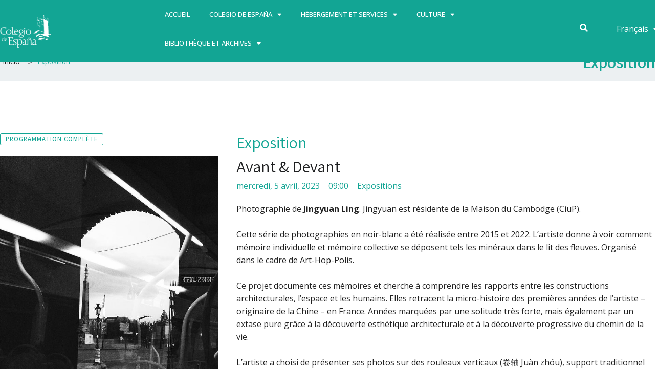

--- FILE ---
content_type: text/html; charset=UTF-8
request_url: https://www.colesp.org/fr/events/exposition-2106/
body_size: 27265
content:
<!DOCTYPE html>
<html lang="fr-FR">
<head>
<meta charset="UTF-8">
<meta name="viewport" content="width=device-width, initial-scale=1">
	 <link rel="profile" href="https://gmpg.org/xfn/11"> 
	 <title>Exposition &#8211; Colegio de España</title>
<meta name='robots' content='max-image-preview:large' />
<script id="cookieyes" type="text/javascript" src="https://cdn-cookieyes.com/client_data/ff9e97856f8df321cba2adc6/script.js"></script><link rel="alternate" href="https://www.colesp.org/events/exposicion-2122/" hreflang="es" />
<link rel="alternate" href="https://www.colesp.org/fr/events/exposition-2106/" hreflang="fr" />
<link rel='dns-prefetch' href='//fonts.googleapis.com' />
<link rel="alternate" type="application/rss+xml" title="Colegio de España &raquo; Flux" href="https://www.colesp.org/fr/feed/" />
<link rel="alternate" title="oEmbed (JSON)" type="application/json+oembed" href="https://www.colesp.org/wp-json/oembed/1.0/embed?url=https%3A%2F%2Fwww.colesp.org%2Ffr%2Fevents%2Fexposition-2106%2F" />
<link rel="alternate" title="oEmbed (XML)" type="text/xml+oembed" href="https://www.colesp.org/wp-json/oembed/1.0/embed?url=https%3A%2F%2Fwww.colesp.org%2Ffr%2Fevents%2Fexposition-2106%2F&#038;format=xml" />
<style id='wp-img-auto-sizes-contain-inline-css'>
img:is([sizes=auto i],[sizes^="auto," i]){contain-intrinsic-size:3000px 1500px}
/*# sourceURL=wp-img-auto-sizes-contain-inline-css */
</style>
<link rel='stylesheet' id='dce-animations-css' href='https://www.colesp.org/wp-content/plugins/dynamic-content-for-elementor/assets/css/animations.css?ver=2.10.4' media='all' />
<link rel='stylesheet' id='astra-theme-css-css' href='https://www.colesp.org/wp-content/themes/astra/assets/css/minified/frontend.min.css?ver=4.8.2' media='all' />
<style id='astra-theme-css-inline-css'>
.ast-no-sidebar .entry-content .alignfull {margin-left: calc( -50vw + 50%);margin-right: calc( -50vw + 50%);max-width: 100vw;width: 100vw;}.ast-no-sidebar .entry-content .alignwide {margin-left: calc(-41vw + 50%);margin-right: calc(-41vw + 50%);max-width: unset;width: unset;}.ast-no-sidebar .entry-content .alignfull .alignfull,.ast-no-sidebar .entry-content .alignfull .alignwide,.ast-no-sidebar .entry-content .alignwide .alignfull,.ast-no-sidebar .entry-content .alignwide .alignwide,.ast-no-sidebar .entry-content .wp-block-column .alignfull,.ast-no-sidebar .entry-content .wp-block-column .alignwide{width: 100%;margin-left: auto;margin-right: auto;}.wp-block-gallery,.blocks-gallery-grid {margin: 0;}.wp-block-separator {max-width: 100px;}.wp-block-separator.is-style-wide,.wp-block-separator.is-style-dots {max-width: none;}.entry-content .has-2-columns .wp-block-column:first-child {padding-right: 10px;}.entry-content .has-2-columns .wp-block-column:last-child {padding-left: 10px;}@media (max-width: 782px) {.entry-content .wp-block-columns .wp-block-column {flex-basis: 100%;}.entry-content .has-2-columns .wp-block-column:first-child {padding-right: 0;}.entry-content .has-2-columns .wp-block-column:last-child {padding-left: 0;}}body .entry-content .wp-block-latest-posts {margin-left: 0;}body .entry-content .wp-block-latest-posts li {list-style: none;}.ast-no-sidebar .ast-container .entry-content .wp-block-latest-posts {margin-left: 0;}.ast-header-break-point .entry-content .alignwide {margin-left: auto;margin-right: auto;}.entry-content .blocks-gallery-item img {margin-bottom: auto;}.wp-block-pullquote {border-top: 4px solid #555d66;border-bottom: 4px solid #555d66;color: #40464d;}:root{--ast-post-nav-space:0;--ast-container-default-xlg-padding:6.67em;--ast-container-default-lg-padding:5.67em;--ast-container-default-slg-padding:4.34em;--ast-container-default-md-padding:3.34em;--ast-container-default-sm-padding:6.67em;--ast-container-default-xs-padding:2.4em;--ast-container-default-xxs-padding:1.4em;--ast-code-block-background:#EEEEEE;--ast-comment-inputs-background:#FAFAFA;--ast-normal-container-width:1200px;--ast-narrow-container-width:750px;--ast-blog-title-font-weight:normal;--ast-blog-meta-weight:inherit;}html{font-size:100%;}a,.page-title{color:var(--ast-global-color-0);}a:hover,a:focus{color:var(--ast-global-color-1);}body,button,input,select,textarea,.ast-button,.ast-custom-button{font-family:'Source Sans Pro',sans-serif;font-weight:400;font-size:16px;font-size:1rem;}blockquote{color:var(--ast-global-color-3);}p,.entry-content p{margin-bottom:0.5em;}h1,.entry-content h1,h2,.entry-content h2,h3,.entry-content h3,h4,.entry-content h4,h5,.entry-content h5,h6,.entry-content h6,.site-title,.site-title a{font-family:'Playfair Display',serif;font-weight:700;}.site-title{font-size:35px;font-size:2.1875rem;display:none;}header .custom-logo-link img{max-width:160px;width:160px;}.astra-logo-svg{width:160px;}.site-header .site-description{font-size:15px;font-size:0.9375rem;display:none;}.entry-title{font-size:25px;font-size:1.5625rem;}.archive .ast-article-post .ast-article-inner,.blog .ast-article-post .ast-article-inner,.archive .ast-article-post .ast-article-inner:hover,.blog .ast-article-post .ast-article-inner:hover{overflow:hidden;}h1,.entry-content h1{font-size:80px;font-size:5rem;font-weight:600;font-family:'Playfair Display',serif;line-height:1.4em;}h2,.entry-content h2{font-size:45px;font-size:2.8125rem;font-weight:700;font-family:'Playfair Display',serif;line-height:1.3em;}h3,.entry-content h3{font-size:37px;font-size:2.3125rem;font-weight:700;font-family:'Playfair Display',serif;line-height:1.3em;}h4,.entry-content h4{font-size:25px;font-size:1.5625rem;line-height:1.2em;font-family:'Playfair Display',serif;}h5,.entry-content h5{font-size:20px;font-size:1.25rem;line-height:1.2em;font-family:'Playfair Display',serif;}h6,.entry-content h6{font-size:15px;font-size:0.9375rem;line-height:1.25em;font-family:'Playfair Display',serif;}::selection{background-color:var(--ast-global-color-0);color:#000000;}body,h1,.entry-title a,.entry-content h1,h2,.entry-content h2,h3,.entry-content h3,h4,.entry-content h4,h5,.entry-content h5,h6,.entry-content h6{color:var(--ast-global-color-3);}.tagcloud a:hover,.tagcloud a:focus,.tagcloud a.current-item{color:#000000;border-color:var(--ast-global-color-0);background-color:var(--ast-global-color-0);}input:focus,input[type="text"]:focus,input[type="email"]:focus,input[type="url"]:focus,input[type="password"]:focus,input[type="reset"]:focus,input[type="search"]:focus,textarea:focus{border-color:var(--ast-global-color-0);}input[type="radio"]:checked,input[type=reset],input[type="checkbox"]:checked,input[type="checkbox"]:hover:checked,input[type="checkbox"]:focus:checked,input[type=range]::-webkit-slider-thumb{border-color:var(--ast-global-color-0);background-color:var(--ast-global-color-0);box-shadow:none;}.site-footer a:hover + .post-count,.site-footer a:focus + .post-count{background:var(--ast-global-color-0);border-color:var(--ast-global-color-0);}.single .nav-links .nav-previous,.single .nav-links .nav-next{color:var(--ast-global-color-0);}.entry-meta,.entry-meta *{line-height:1.45;color:var(--ast-global-color-0);}.entry-meta a:not(.ast-button):hover,.entry-meta a:not(.ast-button):hover *,.entry-meta a:not(.ast-button):focus,.entry-meta a:not(.ast-button):focus *,.page-links > .page-link,.page-links .page-link:hover,.post-navigation a:hover{color:var(--ast-global-color-1);}#cat option,.secondary .calendar_wrap thead a,.secondary .calendar_wrap thead a:visited{color:var(--ast-global-color-0);}.secondary .calendar_wrap #today,.ast-progress-val span{background:var(--ast-global-color-0);}.secondary a:hover + .post-count,.secondary a:focus + .post-count{background:var(--ast-global-color-0);border-color:var(--ast-global-color-0);}.calendar_wrap #today > a{color:#000000;}.page-links .page-link,.single .post-navigation a{color:var(--ast-global-color-0);}.ast-header-break-point .main-header-bar .ast-button-wrap .menu-toggle{border-radius:0px;}.ast-search-menu-icon .search-form button.search-submit{padding:0 4px;}.ast-search-menu-icon form.search-form{padding-right:0;}.ast-search-menu-icon.slide-search input.search-field{width:0;}.ast-header-search .ast-search-menu-icon.ast-dropdown-active .search-form,.ast-header-search .ast-search-menu-icon.ast-dropdown-active .search-field:focus{transition:all 0.2s;}.search-form input.search-field:focus{outline:none;}.widget-title,.widget .wp-block-heading{font-size:22px;font-size:1.375rem;color:var(--ast-global-color-3);}.ast-search-menu-icon.slide-search a:focus-visible:focus-visible,.astra-search-icon:focus-visible,#close:focus-visible,a:focus-visible,.ast-menu-toggle:focus-visible,.site .skip-link:focus-visible,.wp-block-loginout input:focus-visible,.wp-block-search.wp-block-search__button-inside .wp-block-search__inside-wrapper,.ast-header-navigation-arrow:focus-visible,.woocommerce .wc-proceed-to-checkout > .checkout-button:focus-visible,.woocommerce .woocommerce-MyAccount-navigation ul li a:focus-visible,.ast-orders-table__row .ast-orders-table__cell:focus-visible,.woocommerce .woocommerce-order-details .order-again > .button:focus-visible,.woocommerce .woocommerce-message a.button.wc-forward:focus-visible,.woocommerce #minus_qty:focus-visible,.woocommerce #plus_qty:focus-visible,a#ast-apply-coupon:focus-visible,.woocommerce .woocommerce-info a:focus-visible,.woocommerce .astra-shop-summary-wrap a:focus-visible,.woocommerce a.wc-forward:focus-visible,#ast-apply-coupon:focus-visible,.woocommerce-js .woocommerce-mini-cart-item a.remove:focus-visible,#close:focus-visible,.button.search-submit:focus-visible,#search_submit:focus,.normal-search:focus-visible,.ast-header-account-wrap:focus-visible,.woocommerce .ast-on-card-button.ast-quick-view-trigger:focus{outline-style:dotted;outline-color:inherit;outline-width:thin;}input:focus,input[type="text"]:focus,input[type="email"]:focus,input[type="url"]:focus,input[type="password"]:focus,input[type="reset"]:focus,input[type="search"]:focus,input[type="number"]:focus,textarea:focus,.wp-block-search__input:focus,[data-section="section-header-mobile-trigger"] .ast-button-wrap .ast-mobile-menu-trigger-minimal:focus,.ast-mobile-popup-drawer.active .menu-toggle-close:focus,.woocommerce-ordering select.orderby:focus,#ast-scroll-top:focus,#coupon_code:focus,.woocommerce-page #comment:focus,.woocommerce #reviews #respond input#submit:focus,.woocommerce a.add_to_cart_button:focus,.woocommerce .button.single_add_to_cart_button:focus,.woocommerce .woocommerce-cart-form button:focus,.woocommerce .woocommerce-cart-form__cart-item .quantity .qty:focus,.woocommerce .woocommerce-billing-fields .woocommerce-billing-fields__field-wrapper .woocommerce-input-wrapper > .input-text:focus,.woocommerce #order_comments:focus,.woocommerce #place_order:focus,.woocommerce .woocommerce-address-fields .woocommerce-address-fields__field-wrapper .woocommerce-input-wrapper > .input-text:focus,.woocommerce .woocommerce-MyAccount-content form button:focus,.woocommerce .woocommerce-MyAccount-content .woocommerce-EditAccountForm .woocommerce-form-row .woocommerce-Input.input-text:focus,.woocommerce .ast-woocommerce-container .woocommerce-pagination ul.page-numbers li a:focus,body #content .woocommerce form .form-row .select2-container--default .select2-selection--single:focus,#ast-coupon-code:focus,.woocommerce.woocommerce-js .quantity input[type=number]:focus,.woocommerce-js .woocommerce-mini-cart-item .quantity input[type=number]:focus,.woocommerce p#ast-coupon-trigger:focus{border-style:dotted;border-color:inherit;border-width:thin;}input{outline:none;}.ast-logo-title-inline .site-logo-img{padding-right:1em;}.site-logo-img img{ transition:all 0.2s linear;}body .ast-oembed-container *{position:absolute;top:0;width:100%;height:100%;left:0;}body .wp-block-embed-pocket-casts .ast-oembed-container *{position:unset;}.ast-single-post-featured-section + article {margin-top: 2em;}.site-content .ast-single-post-featured-section img {width: 100%;overflow: hidden;object-fit: cover;}.site > .ast-single-related-posts-container {margin-top: 0;}@media (min-width: 922px) {.ast-desktop .ast-container--narrow {max-width: var(--ast-narrow-container-width);margin: 0 auto;}}.ast-page-builder-template .hentry {margin: 0;}.ast-page-builder-template .site-content > .ast-container {max-width: 100%;padding: 0;}.ast-page-builder-template .site .site-content #primary {padding: 0;margin: 0;}.ast-page-builder-template .no-results {text-align: center;margin: 4em auto;}.ast-page-builder-template .ast-pagination {padding: 2em;}.ast-page-builder-template .entry-header.ast-no-title.ast-no-thumbnail {margin-top: 0;}.ast-page-builder-template .entry-header.ast-header-without-markup {margin-top: 0;margin-bottom: 0;}.ast-page-builder-template .entry-header.ast-no-title.ast-no-meta {margin-bottom: 0;}.ast-page-builder-template.single .post-navigation {padding-bottom: 2em;}.ast-page-builder-template.single-post .site-content > .ast-container {max-width: 100%;}.ast-page-builder-template .entry-header {margin-top: 4em;margin-left: auto;margin-right: auto;padding-left: 20px;padding-right: 20px;}.single.ast-page-builder-template .entry-header {padding-left: 20px;padding-right: 20px;}.ast-page-builder-template .ast-archive-description {margin: 4em auto 0;padding-left: 20px;padding-right: 20px;}.ast-page-builder-template.ast-no-sidebar .entry-content .alignwide {margin-left: 0;margin-right: 0;}@media (max-width:921.9px){#ast-desktop-header{display:none;}}@media (min-width:922px){#ast-mobile-header{display:none;}}@media( max-width: 420px ) {.single .nav-links .nav-previous,.single .nav-links .nav-next {width: 100%;text-align: center;}}.wp-block-buttons.aligncenter{justify-content:center;}@media (max-width:782px){.entry-content .wp-block-columns .wp-block-column{margin-left:0px;}}.wp-block-image.aligncenter{margin-left:auto;margin-right:auto;}.wp-block-table.aligncenter{margin-left:auto;margin-right:auto;}.wp-block-buttons .wp-block-button.is-style-outline .wp-block-button__link.wp-element-button,.ast-outline-button,.wp-block-uagb-buttons-child .uagb-buttons-repeater.ast-outline-button{border-color:var(--ast-global-color-0);border-top-width:2px;border-right-width:2px;border-bottom-width:2px;border-left-width:2px;font-family:inherit;font-weight:600;font-size:14px;font-size:0.875rem;line-height:1em;border-top-left-radius:100px;border-top-right-radius:100px;border-bottom-right-radius:100px;border-bottom-left-radius:100px;}.wp-block-button.is-style-outline .wp-block-button__link:hover,.wp-block-buttons .wp-block-button.is-style-outline .wp-block-button__link:focus,.wp-block-buttons .wp-block-button.is-style-outline > .wp-block-button__link:not(.has-text-color):hover,.wp-block-buttons .wp-block-button.wp-block-button__link.is-style-outline:not(.has-text-color):hover,.ast-outline-button:hover,.ast-outline-button:focus,.wp-block-uagb-buttons-child .uagb-buttons-repeater.ast-outline-button:hover,.wp-block-uagb-buttons-child .uagb-buttons-repeater.ast-outline-button:focus{background-color:var(--ast-global-color-1);}.wp-block-button .wp-block-button__link.wp-element-button.is-style-outline:not(.has-background),.wp-block-button.is-style-outline>.wp-block-button__link.wp-element-button:not(.has-background),.ast-outline-button{background-color:var(--ast-global-color-0);}@media (max-width:921px){.wp-block-buttons .wp-block-button.is-style-outline .wp-block-button__link.wp-element-button,.ast-outline-button,.wp-block-uagb-buttons-child .uagb-buttons-repeater.ast-outline-button{font-size:13px;font-size:0.8125rem;}}@media (max-width:544px){.wp-block-buttons .wp-block-button.is-style-outline .wp-block-button__link.wp-element-button,.ast-outline-button,.wp-block-uagb-buttons-child .uagb-buttons-repeater.ast-outline-button{font-size:12px;font-size:0.75rem;}}.entry-content[data-ast-blocks-layout] > figure{margin-bottom:1em;}@media (max-width:921px){.ast-separate-container #primary,.ast-separate-container #secondary{padding:1.5em 0;}#primary,#secondary{padding:1.5em 0;margin:0;}.ast-left-sidebar #content > .ast-container{display:flex;flex-direction:column-reverse;width:100%;}.ast-separate-container .ast-article-post,.ast-separate-container .ast-article-single{padding:1.5em 2.14em;}.ast-author-box img.avatar{margin:20px 0 0 0;}}@media (min-width:922px){.ast-separate-container.ast-right-sidebar #primary,.ast-separate-container.ast-left-sidebar #primary{border:0;}.search-no-results.ast-separate-container #primary{margin-bottom:4em;}}.elementor-button-wrapper .elementor-button{border-style:solid;text-decoration:none;border-top-width:0;border-right-width:0;border-left-width:0;border-bottom-width:0;}body .elementor-button.elementor-size-sm,body .elementor-button.elementor-size-xs,body .elementor-button.elementor-size-md,body .elementor-button.elementor-size-lg,body .elementor-button.elementor-size-xl,body .elementor-button{border-top-left-radius:100px;border-top-right-radius:100px;border-bottom-right-radius:100px;border-bottom-left-radius:100px;padding-top:15px;padding-right:30px;padding-bottom:15px;padding-left:30px;}@media (max-width:544px){.elementor-button-wrapper .elementor-button.elementor-size-sm,.elementor-button-wrapper .elementor-button.elementor-size-xs,.elementor-button-wrapper .elementor-button.elementor-size-md,.elementor-button-wrapper .elementor-button.elementor-size-lg,.elementor-button-wrapper .elementor-button.elementor-size-xl,.elementor-button-wrapper .elementor-button{padding-top:15px;padding-right:27px;padding-bottom:15px;padding-left:27px;}}.elementor-button-wrapper .elementor-button{border-color:var(--ast-global-color-0);background-color:var(--ast-global-color-0);}.elementor-button-wrapper .elementor-button:hover,.elementor-button-wrapper .elementor-button:focus{color:var(--ast-global-color-5);background-color:var(--ast-global-color-1);border-color:var(--ast-global-color-1);}.wp-block-button .wp-block-button__link ,.elementor-button-wrapper .elementor-button{color:var(--ast-global-color-5);}.elementor-button-wrapper .elementor-button{font-weight:600;font-size:14px;font-size:0.875rem;line-height:1em;text-transform:uppercase;letter-spacing:1px;}body .elementor-button.elementor-size-sm,body .elementor-button.elementor-size-xs,body .elementor-button.elementor-size-md,body .elementor-button.elementor-size-lg,body .elementor-button.elementor-size-xl,body .elementor-button{font-size:14px;font-size:0.875rem;}.wp-block-button .wp-block-button__link:hover,.wp-block-button .wp-block-button__link:focus{color:var(--ast-global-color-5);background-color:var(--ast-global-color-1);border-color:var(--ast-global-color-1);}.elementor-widget-heading h1.elementor-heading-title{line-height:1.4em;}.elementor-widget-heading h2.elementor-heading-title{line-height:1.3em;}.elementor-widget-heading h3.elementor-heading-title{line-height:1.3em;}.elementor-widget-heading h4.elementor-heading-title{line-height:1.2em;}.elementor-widget-heading h5.elementor-heading-title{line-height:1.2em;}.elementor-widget-heading h6.elementor-heading-title{line-height:1.25em;}.wp-block-button .wp-block-button__link{border-top-width:0;border-right-width:0;border-left-width:0;border-bottom-width:0;border-color:var(--ast-global-color-0);background-color:var(--ast-global-color-0);color:var(--ast-global-color-5);font-family:inherit;font-weight:600;line-height:1em;text-transform:uppercase;letter-spacing:1px;font-size:14px;font-size:0.875rem;border-top-left-radius:100px;border-top-right-radius:100px;border-bottom-right-radius:100px;border-bottom-left-radius:100px;padding-top:15px;padding-right:30px;padding-bottom:15px;padding-left:30px;}@media (max-width:921px){.wp-block-button .wp-block-button__link{font-size:13px;font-size:0.8125rem;}}@media (max-width:544px){.wp-block-button .wp-block-button__link{font-size:12px;font-size:0.75rem;padding-top:15px;padding-right:27px;padding-bottom:15px;padding-left:27px;}}.menu-toggle,button,.ast-button,.ast-custom-button,.button,input#submit,input[type="button"],input[type="submit"],input[type="reset"]{border-style:solid;border-top-width:0;border-right-width:0;border-left-width:0;border-bottom-width:0;color:var(--ast-global-color-5);border-color:var(--ast-global-color-0);background-color:var(--ast-global-color-0);padding-top:15px;padding-right:30px;padding-bottom:15px;padding-left:30px;font-family:inherit;font-weight:600;font-size:14px;font-size:0.875rem;line-height:1em;text-transform:uppercase;letter-spacing:1px;border-top-left-radius:100px;border-top-right-radius:100px;border-bottom-right-radius:100px;border-bottom-left-radius:100px;}button:focus,.menu-toggle:hover,button:hover,.ast-button:hover,.ast-custom-button:hover .button:hover,.ast-custom-button:hover ,input[type=reset]:hover,input[type=reset]:focus,input#submit:hover,input#submit:focus,input[type="button"]:hover,input[type="button"]:focus,input[type="submit"]:hover,input[type="submit"]:focus{color:var(--ast-global-color-5);background-color:var(--ast-global-color-1);border-color:var(--ast-global-color-1);}@media (max-width:921px){.menu-toggle,button,.ast-button,.ast-custom-button,.button,input#submit,input[type="button"],input[type="submit"],input[type="reset"]{font-size:13px;font-size:0.8125rem;}}@media (max-width:544px){.menu-toggle,button,.ast-button,.ast-custom-button,.button,input#submit,input[type="button"],input[type="submit"],input[type="reset"]{padding-top:15px;padding-right:27px;padding-bottom:15px;padding-left:27px;font-size:12px;font-size:0.75rem;}}@media (max-width:921px){.menu-toggle,button,.ast-button,.button,input#submit,input[type="button"],input[type="submit"],input[type="reset"]{font-size:13px;font-size:0.8125rem;}.ast-mobile-header-stack .main-header-bar .ast-search-menu-icon{display:inline-block;}.ast-header-break-point.ast-header-custom-item-outside .ast-mobile-header-stack .main-header-bar .ast-search-icon{margin:0;}.ast-comment-avatar-wrap img{max-width:2.5em;}.ast-comment-meta{padding:0 1.8888em 1.3333em;}.ast-separate-container .ast-comment-list li.depth-1{padding:1.5em 2.14em;}.ast-separate-container .comment-respond{padding:2em 2.14em;}}@media (min-width:544px){.ast-container{max-width:100%;}}@media (max-width:544px){.ast-separate-container .ast-article-post,.ast-separate-container .ast-article-single,.ast-separate-container .comments-title,.ast-separate-container .ast-archive-description{padding:1.5em 1em;}.ast-separate-container #content .ast-container{padding-left:0.54em;padding-right:0.54em;}.ast-separate-container .ast-comment-list .bypostauthor{padding:.5em;}.ast-search-menu-icon.ast-dropdown-active .search-field{width:170px;}.menu-toggle,button,.ast-button,.button,input#submit,input[type="button"],input[type="submit"],input[type="reset"]{font-size:12px;font-size:0.75rem;}} #ast-mobile-header .ast-site-header-cart-li a{pointer-events:none;}body,.ast-separate-container{background-color:var(--ast-global-color-4);background-image:none;}.ast-no-sidebar.ast-separate-container .entry-content .alignfull {margin-left: -6.67em;margin-right: -6.67em;width: auto;}@media (max-width: 1200px) {.ast-no-sidebar.ast-separate-container .entry-content .alignfull {margin-left: -2.4em;margin-right: -2.4em;}}@media (max-width: 768px) {.ast-no-sidebar.ast-separate-container .entry-content .alignfull {margin-left: -2.14em;margin-right: -2.14em;}}@media (max-width: 544px) {.ast-no-sidebar.ast-separate-container .entry-content .alignfull {margin-left: -1em;margin-right: -1em;}}.ast-no-sidebar.ast-separate-container .entry-content .alignwide {margin-left: -20px;margin-right: -20px;}.ast-no-sidebar.ast-separate-container .entry-content .wp-block-column .alignfull,.ast-no-sidebar.ast-separate-container .entry-content .wp-block-column .alignwide {margin-left: auto;margin-right: auto;width: 100%;}@media (max-width:921px){.site-title{display:none;}.site-header .site-description{display:none;}h1,.entry-content h1{font-size:65px;}h2,.entry-content h2{font-size:32px;}h3,.entry-content h3{font-size:25px;}h4,.entry-content h4{font-size:20px;font-size:1.25rem;}h5,.entry-content h5{font-size:18px;font-size:1.125rem;}h6,.entry-content h6{font-size:15px;font-size:0.9375rem;}.astra-logo-svg{width:150px;}header .custom-logo-link img,.ast-header-break-point .site-logo-img .custom-mobile-logo-link img{max-width:150px;width:150px;}}@media (max-width:544px){.site-title{display:none;}.site-header .site-description{display:none;}h1,.entry-content h1{font-size:32px;}h2,.entry-content h2{font-size:26px;}h3,.entry-content h3{font-size:20px;}h4,.entry-content h4{font-size:18px;font-size:1.125rem;}h5,.entry-content h5{font-size:16px;font-size:1rem;}h6,.entry-content h6{font-size:15px;font-size:0.9375rem;}header .custom-logo-link img,.ast-header-break-point .site-branding img,.ast-header-break-point .custom-logo-link img{max-width:150px;width:150px;}.astra-logo-svg{width:150px;}.ast-header-break-point .site-logo-img .custom-mobile-logo-link img{max-width:150px;}}@media (max-width:921px){html{font-size:91.2%;}}@media (max-width:544px){html{font-size:91.2%;}}@media (min-width:922px){.ast-container{max-width:1240px;}}@font-face {font-family: "Astra";src: url(https://www.colesp.org/wp-content/themes/astra/assets/fonts/astra.woff) format("woff"),url(https://www.colesp.org/wp-content/themes/astra/assets/fonts/astra.ttf) format("truetype"),url(https://www.colesp.org/wp-content/themes/astra/assets/fonts/astra.svg#astra) format("svg");font-weight: normal;font-style: normal;font-display: fallback;}@media (min-width:922px){.main-header-menu .sub-menu .menu-item.ast-left-align-sub-menu:hover > .sub-menu,.main-header-menu .sub-menu .menu-item.ast-left-align-sub-menu.focus > .sub-menu{margin-left:-0px;}}.site .comments-area{padding-bottom:3em;}.footer-widget-area[data-section^="section-fb-html-"] .ast-builder-html-element{text-align:center;}.astra-icon-down_arrow::after {content: "\e900";font-family: Astra;}.astra-icon-close::after {content: "\e5cd";font-family: Astra;}.astra-icon-drag_handle::after {content: "\e25d";font-family: Astra;}.astra-icon-format_align_justify::after {content: "\e235";font-family: Astra;}.astra-icon-menu::after {content: "\e5d2";font-family: Astra;}.astra-icon-reorder::after {content: "\e8fe";font-family: Astra;}.astra-icon-search::after {content: "\e8b6";font-family: Astra;}.astra-icon-zoom_in::after {content: "\e56b";font-family: Astra;}.astra-icon-check-circle::after {content: "\e901";font-family: Astra;}.astra-icon-shopping-cart::after {content: "\f07a";font-family: Astra;}.astra-icon-shopping-bag::after {content: "\f290";font-family: Astra;}.astra-icon-shopping-basket::after {content: "\f291";font-family: Astra;}.astra-icon-circle-o::after {content: "\e903";font-family: Astra;}.astra-icon-certificate::after {content: "\e902";font-family: Astra;}blockquote {padding: 1.2em;}:root .has-ast-global-color-0-color{color:var(--ast-global-color-0);}:root .has-ast-global-color-0-background-color{background-color:var(--ast-global-color-0);}:root .wp-block-button .has-ast-global-color-0-color{color:var(--ast-global-color-0);}:root .wp-block-button .has-ast-global-color-0-background-color{background-color:var(--ast-global-color-0);}:root .has-ast-global-color-1-color{color:var(--ast-global-color-1);}:root .has-ast-global-color-1-background-color{background-color:var(--ast-global-color-1);}:root .wp-block-button .has-ast-global-color-1-color{color:var(--ast-global-color-1);}:root .wp-block-button .has-ast-global-color-1-background-color{background-color:var(--ast-global-color-1);}:root .has-ast-global-color-2-color{color:var(--ast-global-color-2);}:root .has-ast-global-color-2-background-color{background-color:var(--ast-global-color-2);}:root .wp-block-button .has-ast-global-color-2-color{color:var(--ast-global-color-2);}:root .wp-block-button .has-ast-global-color-2-background-color{background-color:var(--ast-global-color-2);}:root .has-ast-global-color-3-color{color:var(--ast-global-color-3);}:root .has-ast-global-color-3-background-color{background-color:var(--ast-global-color-3);}:root .wp-block-button .has-ast-global-color-3-color{color:var(--ast-global-color-3);}:root .wp-block-button .has-ast-global-color-3-background-color{background-color:var(--ast-global-color-3);}:root .has-ast-global-color-4-color{color:var(--ast-global-color-4);}:root .has-ast-global-color-4-background-color{background-color:var(--ast-global-color-4);}:root .wp-block-button .has-ast-global-color-4-color{color:var(--ast-global-color-4);}:root .wp-block-button .has-ast-global-color-4-background-color{background-color:var(--ast-global-color-4);}:root .has-ast-global-color-5-color{color:var(--ast-global-color-5);}:root .has-ast-global-color-5-background-color{background-color:var(--ast-global-color-5);}:root .wp-block-button .has-ast-global-color-5-color{color:var(--ast-global-color-5);}:root .wp-block-button .has-ast-global-color-5-background-color{background-color:var(--ast-global-color-5);}:root .has-ast-global-color-6-color{color:var(--ast-global-color-6);}:root .has-ast-global-color-6-background-color{background-color:var(--ast-global-color-6);}:root .wp-block-button .has-ast-global-color-6-color{color:var(--ast-global-color-6);}:root .wp-block-button .has-ast-global-color-6-background-color{background-color:var(--ast-global-color-6);}:root .has-ast-global-color-7-color{color:var(--ast-global-color-7);}:root .has-ast-global-color-7-background-color{background-color:var(--ast-global-color-7);}:root .wp-block-button .has-ast-global-color-7-color{color:var(--ast-global-color-7);}:root .wp-block-button .has-ast-global-color-7-background-color{background-color:var(--ast-global-color-7);}:root .has-ast-global-color-8-color{color:var(--ast-global-color-8);}:root .has-ast-global-color-8-background-color{background-color:var(--ast-global-color-8);}:root .wp-block-button .has-ast-global-color-8-color{color:var(--ast-global-color-8);}:root .wp-block-button .has-ast-global-color-8-background-color{background-color:var(--ast-global-color-8);}:root{--ast-global-color-0:#ff9635;--ast-global-color-1:#007991;--ast-global-color-2:#000000;--ast-global-color-3:#22323d;--ast-global-color-4:#ecf0f2;--ast-global-color-5:#ffffff;--ast-global-color-6:#373737;--ast-global-color-7:#424242;--ast-global-color-8:#000000;}:root {--ast-border-color : #dddddd;}.ast-single-entry-banner {-js-display: flex;display: flex;flex-direction: column;justify-content: center;text-align: center;position: relative;background: #eeeeee;}.ast-single-entry-banner[data-banner-layout="layout-1"] {max-width: 1200px;background: inherit;padding: 20px 0;}.ast-single-entry-banner[data-banner-width-type="custom"] {margin: 0 auto;width: 100%;}.ast-single-entry-banner + .site-content .entry-header {margin-bottom: 0;}.site .ast-author-avatar {--ast-author-avatar-size: ;}a.ast-underline-text {text-decoration: underline;}.ast-container > .ast-terms-link {position: relative;display: block;}a.ast-button.ast-badge-tax {padding: 4px 8px;border-radius: 3px;font-size: inherit;}header.entry-header .entry-title{font-size:20px;font-size:1.25rem;}header.entry-header > *:not(:last-child){margin-bottom:10px;}.ast-archive-entry-banner {-js-display: flex;display: flex;flex-direction: column;justify-content: center;text-align: center;position: relative;background: #eeeeee;}.ast-archive-entry-banner[data-banner-width-type="custom"] {margin: 0 auto;width: 100%;}.ast-archive-entry-banner[data-banner-layout="layout-1"] {background: inherit;padding: 20px 0;text-align: left;}body.archive .ast-archive-description{max-width:1200px;width:100%;text-align:left;padding-top:3em;padding-right:3em;padding-bottom:3em;padding-left:3em;}body.archive .ast-archive-description .ast-archive-title,body.archive .ast-archive-description .ast-archive-title *{font-size:40px;font-size:2.5rem;}body.archive .ast-archive-description > *:not(:last-child){margin-bottom:10px;}@media (max-width:921px){body.archive .ast-archive-description{text-align:left;}}@media (max-width:544px){body.archive .ast-archive-description{text-align:left;}}.ast-breadcrumbs .trail-browse,.ast-breadcrumbs .trail-items,.ast-breadcrumbs .trail-items li{display:inline-block;margin:0;padding:0;border:none;background:inherit;text-indent:0;text-decoration:none;}.ast-breadcrumbs .trail-browse{font-size:inherit;font-style:inherit;font-weight:inherit;color:inherit;}.ast-breadcrumbs .trail-items{list-style:none;}.trail-items li::after{padding:0 0.3em;content:"\00bb";}.trail-items li:last-of-type::after{display:none;}h1,.entry-content h1,h2,.entry-content h2,h3,.entry-content h3,h4,.entry-content h4,h5,.entry-content h5,h6,.entry-content h6{color:var(--ast-global-color-2);}@media (max-width:921px){.ast-builder-grid-row-container.ast-builder-grid-row-tablet-3-firstrow .ast-builder-grid-row > *:first-child,.ast-builder-grid-row-container.ast-builder-grid-row-tablet-3-lastrow .ast-builder-grid-row > *:last-child{grid-column:1 / -1;}}@media (max-width:544px){.ast-builder-grid-row-container.ast-builder-grid-row-mobile-3-firstrow .ast-builder-grid-row > *:first-child,.ast-builder-grid-row-container.ast-builder-grid-row-mobile-3-lastrow .ast-builder-grid-row > *:last-child{grid-column:1 / -1;}}.ast-builder-layout-element[data-section="title_tagline"]{display:flex;}@media (max-width:921px){.ast-header-break-point .ast-builder-layout-element[data-section="title_tagline"]{display:flex;}}@media (max-width:544px){.ast-header-break-point .ast-builder-layout-element[data-section="title_tagline"]{display:flex;}}[data-section*="section-hb-button-"] .menu-link{display:none;}.ast-header-button-1[data-section="section-hb-button-1"]{display:flex;}@media (max-width:921px){.ast-header-break-point .ast-header-button-1[data-section="section-hb-button-1"]{display:none;}}@media (max-width:544px){.ast-header-break-point .ast-header-button-1[data-section="section-hb-button-1"]{display:none;}}.ast-builder-menu-1{font-family:inherit;font-weight:inherit;}.ast-builder-menu-1 .sub-menu,.ast-builder-menu-1 .inline-on-mobile .sub-menu{border-top-width:2px;border-bottom-width:0px;border-right-width:0px;border-left-width:0px;border-color:var(--ast-global-color-0);border-style:solid;}.ast-builder-menu-1 .main-header-menu > .menu-item > .sub-menu,.ast-builder-menu-1 .main-header-menu > .menu-item > .astra-full-megamenu-wrapper{margin-top:0px;}.ast-desktop .ast-builder-menu-1 .main-header-menu > .menu-item > .sub-menu:before,.ast-desktop .ast-builder-menu-1 .main-header-menu > .menu-item > .astra-full-megamenu-wrapper:before{height:calc( 0px + 5px );}.ast-desktop .ast-builder-menu-1 .menu-item .sub-menu .menu-link{border-style:none;}@media (max-width:921px){.ast-builder-menu-1 .main-header-menu .menu-item > .menu-link{color:var(--ast-global-color-2);}.ast-builder-menu-1 .menu-item > .ast-menu-toggle{color:var(--ast-global-color-2);}.ast-builder-menu-1 .menu-item:hover > .menu-link,.ast-builder-menu-1 .inline-on-mobile .menu-item:hover > .ast-menu-toggle{color:var(--ast-global-color-1);}.ast-builder-menu-1 .menu-item:hover > .ast-menu-toggle{color:var(--ast-global-color-1);}.ast-builder-menu-1 .menu-item.current-menu-item > .menu-link,.ast-builder-menu-1 .inline-on-mobile .menu-item.current-menu-item > .ast-menu-toggle,.ast-builder-menu-1 .current-menu-ancestor > .menu-link,.ast-builder-menu-1 .current-menu-ancestor > .ast-menu-toggle{color:var(--ast-global-color-1);}.ast-builder-menu-1 .menu-item.current-menu-item > .ast-menu-toggle{color:var(--ast-global-color-1);}.ast-header-break-point .ast-builder-menu-1 .menu-item.menu-item-has-children > .ast-menu-toggle{top:0;}.ast-builder-menu-1 .inline-on-mobile .menu-item.menu-item-has-children > .ast-menu-toggle{right:-15px;}.ast-builder-menu-1 .menu-item-has-children > .menu-link:after{content:unset;}.ast-builder-menu-1 .main-header-menu > .menu-item > .sub-menu,.ast-builder-menu-1 .main-header-menu > .menu-item > .astra-full-megamenu-wrapper{margin-top:0;}}@media (max-width:544px){.ast-header-break-point .ast-builder-menu-1 .menu-item.menu-item-has-children > .ast-menu-toggle{top:0;}.ast-builder-menu-1 .main-header-menu > .menu-item > .sub-menu,.ast-builder-menu-1 .main-header-menu > .menu-item > .astra-full-megamenu-wrapper{margin-top:0;}}.ast-builder-menu-1{display:flex;}@media (max-width:921px){.ast-header-break-point .ast-builder-menu-1{display:flex;}}@media (max-width:544px){.ast-header-break-point .ast-builder-menu-1{display:flex;}}.site-below-footer-wrap{padding-top:20px;padding-bottom:20px;}.site-below-footer-wrap[data-section="section-below-footer-builder"]{background-image:none;min-height:80px;border-style:solid;border-width:0px;border-top-width:1px;border-top-color:#e7e7e7;}.site-below-footer-wrap[data-section="section-below-footer-builder"] .ast-builder-grid-row{max-width:1200px;min-height:80px;margin-left:auto;margin-right:auto;}.site-below-footer-wrap[data-section="section-below-footer-builder"] .ast-builder-grid-row,.site-below-footer-wrap[data-section="section-below-footer-builder"] .site-footer-section{align-items:flex-start;}.site-below-footer-wrap[data-section="section-below-footer-builder"].ast-footer-row-inline .site-footer-section{display:flex;margin-bottom:0;}.ast-builder-grid-row-2-equal .ast-builder-grid-row{grid-template-columns:repeat( 2,1fr );}@media (max-width:921px){.site-below-footer-wrap[data-section="section-below-footer-builder"].ast-footer-row-tablet-inline .site-footer-section{display:flex;margin-bottom:0;}.site-below-footer-wrap[data-section="section-below-footer-builder"].ast-footer-row-tablet-stack .site-footer-section{display:block;margin-bottom:10px;}.ast-builder-grid-row-container.ast-builder-grid-row-tablet-2-equal .ast-builder-grid-row{grid-template-columns:repeat( 2,1fr );}}@media (max-width:544px){.site-below-footer-wrap[data-section="section-below-footer-builder"].ast-footer-row-mobile-inline .site-footer-section{display:flex;margin-bottom:0;}.site-below-footer-wrap[data-section="section-below-footer-builder"].ast-footer-row-mobile-stack .site-footer-section{display:block;margin-bottom:10px;}.ast-builder-grid-row-container.ast-builder-grid-row-mobile-full .ast-builder-grid-row{grid-template-columns:1fr;}}.site-below-footer-wrap[data-section="section-below-footer-builder"]{padding-left:30px;padding-right:30px;}.site-below-footer-wrap[data-section="section-below-footer-builder"]{display:grid;}@media (max-width:921px){.ast-header-break-point .site-below-footer-wrap[data-section="section-below-footer-builder"]{display:grid;}}@media (max-width:544px){.ast-header-break-point .site-below-footer-wrap[data-section="section-below-footer-builder"]{display:grid;}}.ast-builder-html-element img.alignnone{display:inline-block;}.ast-builder-html-element p:first-child{margin-top:0;}.ast-builder-html-element p:last-child{margin-bottom:0;}.ast-header-break-point .main-header-bar .ast-builder-html-element{line-height:1.85714285714286;}.footer-widget-area[data-section="section-fb-html-1"] .ast-builder-html-element{font-size:14px;font-size:0.875rem;}.footer-widget-area[data-section="section-fb-html-1"]{font-size:14px;font-size:0.875rem;}.footer-widget-area[data-section="section-fb-html-1"]{display:block;}@media (max-width:921px){.ast-header-break-point .footer-widget-area[data-section="section-fb-html-1"]{display:block;}}@media (max-width:544px){.ast-header-break-point .footer-widget-area[data-section="section-fb-html-1"]{display:block;}}.footer-widget-area[data-section="section-fb-html-1"] .ast-builder-html-element{text-align:right;}@media (max-width:921px){.footer-widget-area[data-section="section-fb-html-1"] .ast-builder-html-element{text-align:right;}}@media (max-width:544px){.footer-widget-area[data-section="section-fb-html-1"] .ast-builder-html-element{text-align:center;}}.ast-footer-copyright{text-align:left;}.ast-footer-copyright {color:var(--ast-global-color-3);}@media (max-width:921px){.ast-footer-copyright{text-align:left;}}@media (max-width:544px){.ast-footer-copyright{text-align:center;}}.ast-footer-copyright {font-size:14px;font-size:0.875rem;}.ast-footer-copyright.ast-builder-layout-element{display:flex;}@media (max-width:921px){.ast-header-break-point .ast-footer-copyright.ast-builder-layout-element{display:flex;}}@media (max-width:544px){.ast-header-break-point .ast-footer-copyright.ast-builder-layout-element{display:flex;}}.ast-social-stack-desktop .ast-builder-social-element,.ast-social-stack-tablet .ast-builder-social-element,.ast-social-stack-mobile .ast-builder-social-element {margin-top: 6px;margin-bottom: 6px;}.social-show-label-true .ast-builder-social-element {width: auto;padding: 0 0.4em;}[data-section^="section-fb-social-icons-"] .footer-social-inner-wrap {text-align: center;}.ast-footer-social-wrap {width: 100%;}.ast-footer-social-wrap .ast-builder-social-element:first-child {margin-left: 0;}.ast-footer-social-wrap .ast-builder-social-element:last-child {margin-right: 0;}.ast-header-social-wrap .ast-builder-social-element:first-child {margin-left: 0;}.ast-header-social-wrap .ast-builder-social-element:last-child {margin-right: 0;}.ast-builder-social-element {line-height: 1;color: #3a3a3a;background: transparent;vertical-align: middle;transition: all 0.01s;margin-left: 6px;margin-right: 6px;justify-content: center;align-items: center;}.ast-builder-social-element {line-height: 1;color: #3a3a3a;background: transparent;vertical-align: middle;transition: all 0.01s;margin-left: 6px;margin-right: 6px;justify-content: center;align-items: center;}.ast-builder-social-element .social-item-label {padding-left: 6px;}.ast-footer-social-1-wrap .ast-builder-social-element svg{width:18px;height:18px;}.ast-footer-social-1-wrap{margin-top:20px;}.ast-footer-social-1-wrap .ast-social-color-type-custom svg{fill:var(--ast-global-color-2);}.ast-footer-social-1-wrap .ast-social-color-type-custom .ast-builder-social-element:hover{color:var(--ast-global-color-0);}.ast-footer-social-1-wrap .ast-social-color-type-custom .ast-builder-social-element:hover svg{fill:var(--ast-global-color-0);}.ast-footer-social-1-wrap .ast-social-color-type-custom .social-item-label{color:var(--ast-global-color-2);}.ast-footer-social-1-wrap .ast-builder-social-element:hover .social-item-label{color:var(--ast-global-color-0);}[data-section="section-fb-social-icons-1"] .footer-social-inner-wrap{text-align:left;}@media (max-width:921px){.ast-footer-social-1-wrap{margin-top:50px;margin-bottom:50px;}[data-section="section-fb-social-icons-1"] .footer-social-inner-wrap{text-align:center;}}@media (max-width:544px){[data-section="section-fb-social-icons-1"] .footer-social-inner-wrap{text-align:center;}}.ast-builder-layout-element[data-section="section-fb-social-icons-1"]{display:flex;}@media (max-width:921px){.ast-header-break-point .ast-builder-layout-element[data-section="section-fb-social-icons-1"]{display:flex;}}@media (max-width:544px){.ast-header-break-point .ast-builder-layout-element[data-section="section-fb-social-icons-1"]{display:flex;}}.site-footer{background-color:var(--ast-global-color-5);background-image:none;}.ast-hfb-header .site-footer{padding-top:0px;}.site-primary-footer-wrap{padding-top:45px;padding-bottom:45px;}.site-primary-footer-wrap[data-section="section-primary-footer-builder"]{background-image:none;}.site-primary-footer-wrap[data-section="section-primary-footer-builder"] .ast-builder-grid-row{grid-column-gap:60px;max-width:1200px;margin-left:auto;margin-right:auto;}.site-primary-footer-wrap[data-section="section-primary-footer-builder"] .ast-builder-grid-row,.site-primary-footer-wrap[data-section="section-primary-footer-builder"] .site-footer-section{align-items:center;}.site-primary-footer-wrap[data-section="section-primary-footer-builder"].ast-footer-row-inline .site-footer-section{display:flex;margin-bottom:0;}.ast-builder-grid-row-3-lheavy .ast-builder-grid-row{grid-template-columns:2fr 1fr 1fr;}@media (max-width:921px){.site-primary-footer-wrap[data-section="section-primary-footer-builder"].ast-footer-row-tablet-inline .site-footer-section{display:flex;margin-bottom:0;}.site-primary-footer-wrap[data-section="section-primary-footer-builder"].ast-footer-row-tablet-stack .site-footer-section{display:block;margin-bottom:10px;}.ast-builder-grid-row-container.ast-builder-grid-row-tablet-3-firstrow .ast-builder-grid-row{grid-template-columns:1fr 1fr;}}@media (max-width:544px){.site-primary-footer-wrap[data-section="section-primary-footer-builder"].ast-footer-row-mobile-inline .site-footer-section{display:flex;margin-bottom:0;}.site-primary-footer-wrap[data-section="section-primary-footer-builder"].ast-footer-row-mobile-stack .site-footer-section{display:block;margin-bottom:10px;}.ast-builder-grid-row-container.ast-builder-grid-row-mobile-full .ast-builder-grid-row{grid-template-columns:1fr;}}.site-primary-footer-wrap[data-section="section-primary-footer-builder"]{padding-left:30px;padding-right:30px;}@media (max-width:921px){.site-primary-footer-wrap[data-section="section-primary-footer-builder"]{padding-left:80px;padding-right:80px;}}@media (max-width:544px){.site-primary-footer-wrap[data-section="section-primary-footer-builder"]{padding-left:30px;padding-right:30px;}}.site-primary-footer-wrap[data-section="section-primary-footer-builder"]{display:grid;}@media (max-width:921px){.ast-header-break-point .site-primary-footer-wrap[data-section="section-primary-footer-builder"]{display:grid;}}@media (max-width:544px){.ast-header-break-point .site-primary-footer-wrap[data-section="section-primary-footer-builder"]{display:grid;}}.footer-widget-area[data-section="sidebar-widgets-footer-widget-1"] .footer-widget-area-inner{text-align:left;}@media (max-width:921px){.footer-widget-area[data-section="sidebar-widgets-footer-widget-1"] .footer-widget-area-inner{text-align:center;}}@media (max-width:544px){.footer-widget-area[data-section="sidebar-widgets-footer-widget-1"] .footer-widget-area-inner{text-align:center;}}.footer-widget-area[data-section="sidebar-widgets-footer-widget-2"] .footer-widget-area-inner{text-align:left;}@media (max-width:921px){.footer-widget-area[data-section="sidebar-widgets-footer-widget-2"] .footer-widget-area-inner{text-align:center;}}@media (max-width:544px){.footer-widget-area[data-section="sidebar-widgets-footer-widget-2"] .footer-widget-area-inner{text-align:center;}}.footer-widget-area[data-section="sidebar-widgets-footer-widget-3"] .footer-widget-area-inner{text-align:left;}@media (max-width:921px){.footer-widget-area[data-section="sidebar-widgets-footer-widget-3"] .footer-widget-area-inner{text-align:center;}}@media (max-width:544px){.footer-widget-area[data-section="sidebar-widgets-footer-widget-3"] .footer-widget-area-inner{text-align:center;}}.footer-widget-area[data-section="sidebar-widgets-footer-widget-1"]{display:block;}@media (max-width:921px){.ast-header-break-point .footer-widget-area[data-section="sidebar-widgets-footer-widget-1"]{display:block;}}@media (max-width:544px){.ast-header-break-point .footer-widget-area[data-section="sidebar-widgets-footer-widget-1"]{display:block;}}.footer-widget-area[data-section="sidebar-widgets-footer-widget-2"] .footer-widget-area-inner a{color:var(--ast-global-color-2);}.footer-widget-area[data-section="sidebar-widgets-footer-widget-2"] .footer-widget-area-inner a:hover{color:var(--ast-global-color-1);}.footer-widget-area[data-section="sidebar-widgets-footer-widget-2"]{display:block;}@media (max-width:921px){.ast-header-break-point .footer-widget-area[data-section="sidebar-widgets-footer-widget-2"]{display:block;}}@media (max-width:544px){.ast-header-break-point .footer-widget-area[data-section="sidebar-widgets-footer-widget-2"]{display:block;}}.footer-widget-area[data-section="sidebar-widgets-footer-widget-3"]{display:block;}@media (max-width:921px){.ast-header-break-point .footer-widget-area[data-section="sidebar-widgets-footer-widget-3"]{display:block;}}@media (max-width:544px){.ast-header-break-point .footer-widget-area[data-section="sidebar-widgets-footer-widget-3"]{display:block;}}.elementor-posts-container [CLASS*="ast-width-"]{width:100%;}.elementor-template-full-width .ast-container{display:block;}.elementor-screen-only,.screen-reader-text,.screen-reader-text span,.ui-helper-hidden-accessible{top:0 !important;}@media (max-width:544px){.elementor-element .elementor-wc-products .woocommerce[class*="columns-"] ul.products li.product{width:auto;margin:0;}.elementor-element .woocommerce .woocommerce-result-count{float:none;}}.ast-header-break-point .main-header-bar{border-bottom-width:0px;}@media (min-width:922px){.main-header-bar{border-bottom-width:0px;}}.main-header-menu .menu-item, #astra-footer-menu .menu-item, .main-header-bar .ast-masthead-custom-menu-items{-js-display:flex;display:flex;-webkit-box-pack:center;-webkit-justify-content:center;-moz-box-pack:center;-ms-flex-pack:center;justify-content:center;-webkit-box-orient:vertical;-webkit-box-direction:normal;-webkit-flex-direction:column;-moz-box-orient:vertical;-moz-box-direction:normal;-ms-flex-direction:column;flex-direction:column;}.main-header-menu > .menu-item > .menu-link, #astra-footer-menu > .menu-item > .menu-link{height:100%;-webkit-box-align:center;-webkit-align-items:center;-moz-box-align:center;-ms-flex-align:center;align-items:center;-js-display:flex;display:flex;}.main-header-menu .sub-menu .menu-item.menu-item-has-children > .menu-link:after{position:absolute;right:1em;top:50%;transform:translate(0,-50%) rotate(270deg);}.ast-header-break-point .main-header-bar .main-header-bar-navigation .page_item_has_children > .ast-menu-toggle::before, .ast-header-break-point .main-header-bar .main-header-bar-navigation .menu-item-has-children > .ast-menu-toggle::before, .ast-mobile-popup-drawer .main-header-bar-navigation .menu-item-has-children>.ast-menu-toggle::before, .ast-header-break-point .ast-mobile-header-wrap .main-header-bar-navigation .menu-item-has-children > .ast-menu-toggle::before{font-weight:bold;content:"\e900";font-family:Astra;text-decoration:inherit;display:inline-block;}.ast-header-break-point .main-navigation ul.sub-menu .menu-item .menu-link:before{content:"\e900";font-family:Astra;font-size:.65em;text-decoration:inherit;display:inline-block;transform:translate(0, -2px) rotateZ(270deg);margin-right:5px;}.widget_search .search-form:after{font-family:Astra;font-size:1.2em;font-weight:normal;content:"\e8b6";position:absolute;top:50%;right:15px;transform:translate(0, -50%);}.astra-search-icon::before{content:"\e8b6";font-family:Astra;font-style:normal;font-weight:normal;text-decoration:inherit;text-align:center;-webkit-font-smoothing:antialiased;-moz-osx-font-smoothing:grayscale;z-index:3;}.main-header-bar .main-header-bar-navigation .page_item_has_children > a:after, .main-header-bar .main-header-bar-navigation .menu-item-has-children > a:after, .menu-item-has-children .ast-header-navigation-arrow:after{content:"\e900";display:inline-block;font-family:Astra;font-size:.6rem;font-weight:bold;text-rendering:auto;-webkit-font-smoothing:antialiased;-moz-osx-font-smoothing:grayscale;margin-left:10px;line-height:normal;}.menu-item-has-children .sub-menu .ast-header-navigation-arrow:after{margin-left:0;}.ast-mobile-popup-drawer .main-header-bar-navigation .ast-submenu-expanded>.ast-menu-toggle::before{transform:rotateX(180deg);}.ast-header-break-point .main-header-bar-navigation .menu-item-has-children > .menu-link:after{display:none;}@media (min-width:922px){.ast-builder-menu .main-navigation > ul > li:last-child a{margin-right:0;}}.ast-separate-container .ast-article-inner{background-color:transparent;background-image:none;}.ast-separate-container .ast-article-post{background-color:var(--ast-global-color-5);background-image:none;}@media (max-width:921px){.ast-separate-container .ast-article-post{background-color:var(--ast-global-color-5);background-image:none;}}@media (max-width:544px){.ast-separate-container .ast-article-post{background-color:var(--ast-global-color-5);background-image:none;}}.ast-separate-container .ast-article-single:not(.ast-related-post), .woocommerce.ast-separate-container .ast-woocommerce-container, .ast-separate-container .error-404, .ast-separate-container .no-results, .single.ast-separate-container  .ast-author-meta, .ast-separate-container .related-posts-title-wrapper,.ast-separate-container .comments-count-wrapper, .ast-box-layout.ast-plain-container .site-content,.ast-padded-layout.ast-plain-container .site-content, .ast-separate-container .ast-archive-description, .ast-separate-container .comments-area .comment-respond, .ast-separate-container .comments-area .ast-comment-list li, .ast-separate-container .comments-area .comments-title{background-color:var(--ast-global-color-5);background-image:none;}@media (max-width:921px){.ast-separate-container .ast-article-single:not(.ast-related-post), .woocommerce.ast-separate-container .ast-woocommerce-container, .ast-separate-container .error-404, .ast-separate-container .no-results, .single.ast-separate-container  .ast-author-meta, .ast-separate-container .related-posts-title-wrapper,.ast-separate-container .comments-count-wrapper, .ast-box-layout.ast-plain-container .site-content,.ast-padded-layout.ast-plain-container .site-content, .ast-separate-container .ast-archive-description{background-color:var(--ast-global-color-5);background-image:none;}}@media (max-width:544px){.ast-separate-container .ast-article-single:not(.ast-related-post), .woocommerce.ast-separate-container .ast-woocommerce-container, .ast-separate-container .error-404, .ast-separate-container .no-results, .single.ast-separate-container  .ast-author-meta, .ast-separate-container .related-posts-title-wrapper,.ast-separate-container .comments-count-wrapper, .ast-box-layout.ast-plain-container .site-content,.ast-padded-layout.ast-plain-container .site-content, .ast-separate-container .ast-archive-description{background-color:var(--ast-global-color-5);background-image:none;}}.ast-separate-container.ast-two-container #secondary .widget{background-color:var(--ast-global-color-5);background-image:none;}@media (max-width:921px){.ast-separate-container.ast-two-container #secondary .widget{background-color:var(--ast-global-color-5);background-image:none;}}@media (max-width:544px){.ast-separate-container.ast-two-container #secondary .widget{background-color:var(--ast-global-color-5);background-image:none;}}.ast-mobile-header-content > *,.ast-desktop-header-content > * {padding: 10px 0;height: auto;}.ast-mobile-header-content > *:first-child,.ast-desktop-header-content > *:first-child {padding-top: 10px;}.ast-mobile-header-content > .ast-builder-menu,.ast-desktop-header-content > .ast-builder-menu {padding-top: 0;}.ast-mobile-header-content > *:last-child,.ast-desktop-header-content > *:last-child {padding-bottom: 0;}.ast-mobile-header-content .ast-search-menu-icon.ast-inline-search label,.ast-desktop-header-content .ast-search-menu-icon.ast-inline-search label {width: 100%;}.ast-desktop-header-content .main-header-bar-navigation .ast-submenu-expanded > .ast-menu-toggle::before {transform: rotateX(180deg);}#ast-desktop-header .ast-desktop-header-content,.ast-mobile-header-content .ast-search-icon,.ast-desktop-header-content .ast-search-icon,.ast-mobile-header-wrap .ast-mobile-header-content,.ast-main-header-nav-open.ast-popup-nav-open .ast-mobile-header-wrap .ast-mobile-header-content,.ast-main-header-nav-open.ast-popup-nav-open .ast-desktop-header-content {display: none;}.ast-main-header-nav-open.ast-header-break-point #ast-desktop-header .ast-desktop-header-content,.ast-main-header-nav-open.ast-header-break-point .ast-mobile-header-wrap .ast-mobile-header-content {display: block;}.ast-desktop .ast-desktop-header-content .astra-menu-animation-slide-up > .menu-item > .sub-menu,.ast-desktop .ast-desktop-header-content .astra-menu-animation-slide-up > .menu-item .menu-item > .sub-menu,.ast-desktop .ast-desktop-header-content .astra-menu-animation-slide-down > .menu-item > .sub-menu,.ast-desktop .ast-desktop-header-content .astra-menu-animation-slide-down > .menu-item .menu-item > .sub-menu,.ast-desktop .ast-desktop-header-content .astra-menu-animation-fade > .menu-item > .sub-menu,.ast-desktop .ast-desktop-header-content .astra-menu-animation-fade > .menu-item .menu-item > .sub-menu {opacity: 1;visibility: visible;}.ast-hfb-header.ast-default-menu-enable.ast-header-break-point .ast-mobile-header-wrap .ast-mobile-header-content .main-header-bar-navigation {width: unset;margin: unset;}.ast-mobile-header-content.content-align-flex-end .main-header-bar-navigation .menu-item-has-children > .ast-menu-toggle,.ast-desktop-header-content.content-align-flex-end .main-header-bar-navigation .menu-item-has-children > .ast-menu-toggle {left: calc( 20px - 0.907em);right: auto;}.ast-mobile-header-content .ast-search-menu-icon,.ast-mobile-header-content .ast-search-menu-icon.slide-search,.ast-desktop-header-content .ast-search-menu-icon,.ast-desktop-header-content .ast-search-menu-icon.slide-search {width: 100%;position: relative;display: block;right: auto;transform: none;}.ast-mobile-header-content .ast-search-menu-icon.slide-search .search-form,.ast-mobile-header-content .ast-search-menu-icon .search-form,.ast-desktop-header-content .ast-search-menu-icon.slide-search .search-form,.ast-desktop-header-content .ast-search-menu-icon .search-form {right: 0;visibility: visible;opacity: 1;position: relative;top: auto;transform: none;padding: 0;display: block;overflow: hidden;}.ast-mobile-header-content .ast-search-menu-icon.ast-inline-search .search-field,.ast-mobile-header-content .ast-search-menu-icon .search-field,.ast-desktop-header-content .ast-search-menu-icon.ast-inline-search .search-field,.ast-desktop-header-content .ast-search-menu-icon .search-field {width: 100%;padding-right: 5.5em;}.ast-mobile-header-content .ast-search-menu-icon .search-submit,.ast-desktop-header-content .ast-search-menu-icon .search-submit {display: block;position: absolute;height: 100%;top: 0;right: 0;padding: 0 1em;border-radius: 0;}.ast-hfb-header.ast-default-menu-enable.ast-header-break-point .ast-mobile-header-wrap .ast-mobile-header-content .main-header-bar-navigation ul .sub-menu .menu-link {padding-left: 30px;}.ast-hfb-header.ast-default-menu-enable.ast-header-break-point .ast-mobile-header-wrap .ast-mobile-header-content .main-header-bar-navigation .sub-menu .menu-item .menu-item .menu-link {padding-left: 40px;}.ast-mobile-popup-drawer.active .ast-mobile-popup-inner{background-color:var(--ast-global-color-4);;}.ast-mobile-header-wrap .ast-mobile-header-content, .ast-desktop-header-content{background-color:var(--ast-global-color-4);;}.ast-mobile-popup-content > *, .ast-mobile-header-content > *, .ast-desktop-popup-content > *, .ast-desktop-header-content > *{padding-top:0px;padding-bottom:0px;}.content-align-flex-start .ast-builder-layout-element{justify-content:flex-start;}.content-align-flex-start .main-header-menu{text-align:left;}.ast-mobile-popup-drawer.active .menu-toggle-close{color:#3a3a3a;}.ast-mobile-header-wrap .ast-primary-header-bar,.ast-primary-header-bar .site-primary-header-wrap{min-height:70px;}.ast-desktop .ast-primary-header-bar .main-header-menu > .menu-item{line-height:70px;}.ast-header-break-point #masthead .ast-mobile-header-wrap .ast-primary-header-bar,.ast-header-break-point #masthead .ast-mobile-header-wrap .ast-below-header-bar,.ast-header-break-point #masthead .ast-mobile-header-wrap .ast-above-header-bar{padding-left:20px;padding-right:20px;}.ast-header-break-point .ast-primary-header-bar{border-bottom-width:0px;border-bottom-color:#eaeaea;border-bottom-style:solid;}@media (min-width:922px){.ast-primary-header-bar{border-bottom-width:0px;border-bottom-color:#eaeaea;border-bottom-style:solid;}}.ast-primary-header-bar{background-color:var(--ast-global-color-5);background-image:none;}.ast-primary-header-bar{display:block;}@media (max-width:921px){.ast-header-break-point .ast-primary-header-bar{display:grid;}}@media (max-width:544px){.ast-header-break-point .ast-primary-header-bar{display:grid;}}[data-section="section-header-mobile-trigger"] .ast-button-wrap .ast-mobile-menu-trigger-fill{color:var(--ast-global-color-4);border:none;background:var(--ast-global-color-0);border-top-left-radius:5px;border-top-right-radius:5px;border-bottom-right-radius:5px;border-bottom-left-radius:5px;}[data-section="section-header-mobile-trigger"] .ast-button-wrap .mobile-menu-toggle-icon .ast-mobile-svg{width:20px;height:20px;fill:var(--ast-global-color-4);}[data-section="section-header-mobile-trigger"] .ast-button-wrap .mobile-menu-wrap .mobile-menu{color:var(--ast-global-color-4);}:root{--e-global-color-astglobalcolor0:#ff9635;--e-global-color-astglobalcolor1:#007991;--e-global-color-astglobalcolor2:#000000;--e-global-color-astglobalcolor3:#22323d;--e-global-color-astglobalcolor4:#ecf0f2;--e-global-color-astglobalcolor5:#ffffff;--e-global-color-astglobalcolor6:#373737;--e-global-color-astglobalcolor7:#424242;--e-global-color-astglobalcolor8:#000000;}
/*# sourceURL=astra-theme-css-inline-css */
</style>
<link rel='stylesheet' id='astra-google-fonts-css' href='https://fonts.googleapis.com/css?family=Source+Sans+Pro%3A400%7CPlayfair+Display%3A700%2C600&#038;display=fallback&#038;ver=4.8.2' media='all' />
<style id='wp-emoji-styles-inline-css'>

	img.wp-smiley, img.emoji {
		display: inline !important;
		border: none !important;
		box-shadow: none !important;
		height: 1em !important;
		width: 1em !important;
		margin: 0 0.07em !important;
		vertical-align: -0.1em !important;
		background: none !important;
		padding: 0 !important;
	}
/*# sourceURL=wp-emoji-styles-inline-css */
</style>
<link rel='stylesheet' id='wp-block-library-css' href='https://www.colesp.org/wp-includes/css/dist/block-library/style.min.css?ver=6.9' media='all' />
<style id='global-styles-inline-css'>
:root{--wp--preset--aspect-ratio--square: 1;--wp--preset--aspect-ratio--4-3: 4/3;--wp--preset--aspect-ratio--3-4: 3/4;--wp--preset--aspect-ratio--3-2: 3/2;--wp--preset--aspect-ratio--2-3: 2/3;--wp--preset--aspect-ratio--16-9: 16/9;--wp--preset--aspect-ratio--9-16: 9/16;--wp--preset--color--black: #000000;--wp--preset--color--cyan-bluish-gray: #abb8c3;--wp--preset--color--white: #ffffff;--wp--preset--color--pale-pink: #f78da7;--wp--preset--color--vivid-red: #cf2e2e;--wp--preset--color--luminous-vivid-orange: #ff6900;--wp--preset--color--luminous-vivid-amber: #fcb900;--wp--preset--color--light-green-cyan: #7bdcb5;--wp--preset--color--vivid-green-cyan: #00d084;--wp--preset--color--pale-cyan-blue: #8ed1fc;--wp--preset--color--vivid-cyan-blue: #0693e3;--wp--preset--color--vivid-purple: #9b51e0;--wp--preset--color--ast-global-color-0: var(--ast-global-color-0);--wp--preset--color--ast-global-color-1: var(--ast-global-color-1);--wp--preset--color--ast-global-color-2: var(--ast-global-color-2);--wp--preset--color--ast-global-color-3: var(--ast-global-color-3);--wp--preset--color--ast-global-color-4: var(--ast-global-color-4);--wp--preset--color--ast-global-color-5: var(--ast-global-color-5);--wp--preset--color--ast-global-color-6: var(--ast-global-color-6);--wp--preset--color--ast-global-color-7: var(--ast-global-color-7);--wp--preset--color--ast-global-color-8: var(--ast-global-color-8);--wp--preset--gradient--vivid-cyan-blue-to-vivid-purple: linear-gradient(135deg,rgb(6,147,227) 0%,rgb(155,81,224) 100%);--wp--preset--gradient--light-green-cyan-to-vivid-green-cyan: linear-gradient(135deg,rgb(122,220,180) 0%,rgb(0,208,130) 100%);--wp--preset--gradient--luminous-vivid-amber-to-luminous-vivid-orange: linear-gradient(135deg,rgb(252,185,0) 0%,rgb(255,105,0) 100%);--wp--preset--gradient--luminous-vivid-orange-to-vivid-red: linear-gradient(135deg,rgb(255,105,0) 0%,rgb(207,46,46) 100%);--wp--preset--gradient--very-light-gray-to-cyan-bluish-gray: linear-gradient(135deg,rgb(238,238,238) 0%,rgb(169,184,195) 100%);--wp--preset--gradient--cool-to-warm-spectrum: linear-gradient(135deg,rgb(74,234,220) 0%,rgb(151,120,209) 20%,rgb(207,42,186) 40%,rgb(238,44,130) 60%,rgb(251,105,98) 80%,rgb(254,248,76) 100%);--wp--preset--gradient--blush-light-purple: linear-gradient(135deg,rgb(255,206,236) 0%,rgb(152,150,240) 100%);--wp--preset--gradient--blush-bordeaux: linear-gradient(135deg,rgb(254,205,165) 0%,rgb(254,45,45) 50%,rgb(107,0,62) 100%);--wp--preset--gradient--luminous-dusk: linear-gradient(135deg,rgb(255,203,112) 0%,rgb(199,81,192) 50%,rgb(65,88,208) 100%);--wp--preset--gradient--pale-ocean: linear-gradient(135deg,rgb(255,245,203) 0%,rgb(182,227,212) 50%,rgb(51,167,181) 100%);--wp--preset--gradient--electric-grass: linear-gradient(135deg,rgb(202,248,128) 0%,rgb(113,206,126) 100%);--wp--preset--gradient--midnight: linear-gradient(135deg,rgb(2,3,129) 0%,rgb(40,116,252) 100%);--wp--preset--font-size--small: 13px;--wp--preset--font-size--medium: 20px;--wp--preset--font-size--large: 36px;--wp--preset--font-size--x-large: 42px;--wp--preset--spacing--20: 0.44rem;--wp--preset--spacing--30: 0.67rem;--wp--preset--spacing--40: 1rem;--wp--preset--spacing--50: 1.5rem;--wp--preset--spacing--60: 2.25rem;--wp--preset--spacing--70: 3.38rem;--wp--preset--spacing--80: 5.06rem;--wp--preset--shadow--natural: 6px 6px 9px rgba(0, 0, 0, 0.2);--wp--preset--shadow--deep: 12px 12px 50px rgba(0, 0, 0, 0.4);--wp--preset--shadow--sharp: 6px 6px 0px rgba(0, 0, 0, 0.2);--wp--preset--shadow--outlined: 6px 6px 0px -3px rgb(255, 255, 255), 6px 6px rgb(0, 0, 0);--wp--preset--shadow--crisp: 6px 6px 0px rgb(0, 0, 0);}:root { --wp--style--global--content-size: var(--wp--custom--ast-content-width-size);--wp--style--global--wide-size: var(--wp--custom--ast-wide-width-size); }:where(body) { margin: 0; }.wp-site-blocks > .alignleft { float: left; margin-right: 2em; }.wp-site-blocks > .alignright { float: right; margin-left: 2em; }.wp-site-blocks > .aligncenter { justify-content: center; margin-left: auto; margin-right: auto; }:where(.wp-site-blocks) > * { margin-block-start: 24px; margin-block-end: 0; }:where(.wp-site-blocks) > :first-child { margin-block-start: 0; }:where(.wp-site-blocks) > :last-child { margin-block-end: 0; }:root { --wp--style--block-gap: 24px; }:root :where(.is-layout-flow) > :first-child{margin-block-start: 0;}:root :where(.is-layout-flow) > :last-child{margin-block-end: 0;}:root :where(.is-layout-flow) > *{margin-block-start: 24px;margin-block-end: 0;}:root :where(.is-layout-constrained) > :first-child{margin-block-start: 0;}:root :where(.is-layout-constrained) > :last-child{margin-block-end: 0;}:root :where(.is-layout-constrained) > *{margin-block-start: 24px;margin-block-end: 0;}:root :where(.is-layout-flex){gap: 24px;}:root :where(.is-layout-grid){gap: 24px;}.is-layout-flow > .alignleft{float: left;margin-inline-start: 0;margin-inline-end: 2em;}.is-layout-flow > .alignright{float: right;margin-inline-start: 2em;margin-inline-end: 0;}.is-layout-flow > .aligncenter{margin-left: auto !important;margin-right: auto !important;}.is-layout-constrained > .alignleft{float: left;margin-inline-start: 0;margin-inline-end: 2em;}.is-layout-constrained > .alignright{float: right;margin-inline-start: 2em;margin-inline-end: 0;}.is-layout-constrained > .aligncenter{margin-left: auto !important;margin-right: auto !important;}.is-layout-constrained > :where(:not(.alignleft):not(.alignright):not(.alignfull)){max-width: var(--wp--style--global--content-size);margin-left: auto !important;margin-right: auto !important;}.is-layout-constrained > .alignwide{max-width: var(--wp--style--global--wide-size);}body .is-layout-flex{display: flex;}.is-layout-flex{flex-wrap: wrap;align-items: center;}.is-layout-flex > :is(*, div){margin: 0;}body .is-layout-grid{display: grid;}.is-layout-grid > :is(*, div){margin: 0;}body{padding-top: 0px;padding-right: 0px;padding-bottom: 0px;padding-left: 0px;}a:where(:not(.wp-element-button)){text-decoration: none;}:root :where(.wp-element-button, .wp-block-button__link){background-color: #32373c;border-width: 0;color: #fff;font-family: inherit;font-size: inherit;font-style: inherit;font-weight: inherit;letter-spacing: inherit;line-height: inherit;padding-top: calc(0.667em + 2px);padding-right: calc(1.333em + 2px);padding-bottom: calc(0.667em + 2px);padding-left: calc(1.333em + 2px);text-decoration: none;text-transform: inherit;}.has-black-color{color: var(--wp--preset--color--black) !important;}.has-cyan-bluish-gray-color{color: var(--wp--preset--color--cyan-bluish-gray) !important;}.has-white-color{color: var(--wp--preset--color--white) !important;}.has-pale-pink-color{color: var(--wp--preset--color--pale-pink) !important;}.has-vivid-red-color{color: var(--wp--preset--color--vivid-red) !important;}.has-luminous-vivid-orange-color{color: var(--wp--preset--color--luminous-vivid-orange) !important;}.has-luminous-vivid-amber-color{color: var(--wp--preset--color--luminous-vivid-amber) !important;}.has-light-green-cyan-color{color: var(--wp--preset--color--light-green-cyan) !important;}.has-vivid-green-cyan-color{color: var(--wp--preset--color--vivid-green-cyan) !important;}.has-pale-cyan-blue-color{color: var(--wp--preset--color--pale-cyan-blue) !important;}.has-vivid-cyan-blue-color{color: var(--wp--preset--color--vivid-cyan-blue) !important;}.has-vivid-purple-color{color: var(--wp--preset--color--vivid-purple) !important;}.has-ast-global-color-0-color{color: var(--wp--preset--color--ast-global-color-0) !important;}.has-ast-global-color-1-color{color: var(--wp--preset--color--ast-global-color-1) !important;}.has-ast-global-color-2-color{color: var(--wp--preset--color--ast-global-color-2) !important;}.has-ast-global-color-3-color{color: var(--wp--preset--color--ast-global-color-3) !important;}.has-ast-global-color-4-color{color: var(--wp--preset--color--ast-global-color-4) !important;}.has-ast-global-color-5-color{color: var(--wp--preset--color--ast-global-color-5) !important;}.has-ast-global-color-6-color{color: var(--wp--preset--color--ast-global-color-6) !important;}.has-ast-global-color-7-color{color: var(--wp--preset--color--ast-global-color-7) !important;}.has-ast-global-color-8-color{color: var(--wp--preset--color--ast-global-color-8) !important;}.has-black-background-color{background-color: var(--wp--preset--color--black) !important;}.has-cyan-bluish-gray-background-color{background-color: var(--wp--preset--color--cyan-bluish-gray) !important;}.has-white-background-color{background-color: var(--wp--preset--color--white) !important;}.has-pale-pink-background-color{background-color: var(--wp--preset--color--pale-pink) !important;}.has-vivid-red-background-color{background-color: var(--wp--preset--color--vivid-red) !important;}.has-luminous-vivid-orange-background-color{background-color: var(--wp--preset--color--luminous-vivid-orange) !important;}.has-luminous-vivid-amber-background-color{background-color: var(--wp--preset--color--luminous-vivid-amber) !important;}.has-light-green-cyan-background-color{background-color: var(--wp--preset--color--light-green-cyan) !important;}.has-vivid-green-cyan-background-color{background-color: var(--wp--preset--color--vivid-green-cyan) !important;}.has-pale-cyan-blue-background-color{background-color: var(--wp--preset--color--pale-cyan-blue) !important;}.has-vivid-cyan-blue-background-color{background-color: var(--wp--preset--color--vivid-cyan-blue) !important;}.has-vivid-purple-background-color{background-color: var(--wp--preset--color--vivid-purple) !important;}.has-ast-global-color-0-background-color{background-color: var(--wp--preset--color--ast-global-color-0) !important;}.has-ast-global-color-1-background-color{background-color: var(--wp--preset--color--ast-global-color-1) !important;}.has-ast-global-color-2-background-color{background-color: var(--wp--preset--color--ast-global-color-2) !important;}.has-ast-global-color-3-background-color{background-color: var(--wp--preset--color--ast-global-color-3) !important;}.has-ast-global-color-4-background-color{background-color: var(--wp--preset--color--ast-global-color-4) !important;}.has-ast-global-color-5-background-color{background-color: var(--wp--preset--color--ast-global-color-5) !important;}.has-ast-global-color-6-background-color{background-color: var(--wp--preset--color--ast-global-color-6) !important;}.has-ast-global-color-7-background-color{background-color: var(--wp--preset--color--ast-global-color-7) !important;}.has-ast-global-color-8-background-color{background-color: var(--wp--preset--color--ast-global-color-8) !important;}.has-black-border-color{border-color: var(--wp--preset--color--black) !important;}.has-cyan-bluish-gray-border-color{border-color: var(--wp--preset--color--cyan-bluish-gray) !important;}.has-white-border-color{border-color: var(--wp--preset--color--white) !important;}.has-pale-pink-border-color{border-color: var(--wp--preset--color--pale-pink) !important;}.has-vivid-red-border-color{border-color: var(--wp--preset--color--vivid-red) !important;}.has-luminous-vivid-orange-border-color{border-color: var(--wp--preset--color--luminous-vivid-orange) !important;}.has-luminous-vivid-amber-border-color{border-color: var(--wp--preset--color--luminous-vivid-amber) !important;}.has-light-green-cyan-border-color{border-color: var(--wp--preset--color--light-green-cyan) !important;}.has-vivid-green-cyan-border-color{border-color: var(--wp--preset--color--vivid-green-cyan) !important;}.has-pale-cyan-blue-border-color{border-color: var(--wp--preset--color--pale-cyan-blue) !important;}.has-vivid-cyan-blue-border-color{border-color: var(--wp--preset--color--vivid-cyan-blue) !important;}.has-vivid-purple-border-color{border-color: var(--wp--preset--color--vivid-purple) !important;}.has-ast-global-color-0-border-color{border-color: var(--wp--preset--color--ast-global-color-0) !important;}.has-ast-global-color-1-border-color{border-color: var(--wp--preset--color--ast-global-color-1) !important;}.has-ast-global-color-2-border-color{border-color: var(--wp--preset--color--ast-global-color-2) !important;}.has-ast-global-color-3-border-color{border-color: var(--wp--preset--color--ast-global-color-3) !important;}.has-ast-global-color-4-border-color{border-color: var(--wp--preset--color--ast-global-color-4) !important;}.has-ast-global-color-5-border-color{border-color: var(--wp--preset--color--ast-global-color-5) !important;}.has-ast-global-color-6-border-color{border-color: var(--wp--preset--color--ast-global-color-6) !important;}.has-ast-global-color-7-border-color{border-color: var(--wp--preset--color--ast-global-color-7) !important;}.has-ast-global-color-8-border-color{border-color: var(--wp--preset--color--ast-global-color-8) !important;}.has-vivid-cyan-blue-to-vivid-purple-gradient-background{background: var(--wp--preset--gradient--vivid-cyan-blue-to-vivid-purple) !important;}.has-light-green-cyan-to-vivid-green-cyan-gradient-background{background: var(--wp--preset--gradient--light-green-cyan-to-vivid-green-cyan) !important;}.has-luminous-vivid-amber-to-luminous-vivid-orange-gradient-background{background: var(--wp--preset--gradient--luminous-vivid-amber-to-luminous-vivid-orange) !important;}.has-luminous-vivid-orange-to-vivid-red-gradient-background{background: var(--wp--preset--gradient--luminous-vivid-orange-to-vivid-red) !important;}.has-very-light-gray-to-cyan-bluish-gray-gradient-background{background: var(--wp--preset--gradient--very-light-gray-to-cyan-bluish-gray) !important;}.has-cool-to-warm-spectrum-gradient-background{background: var(--wp--preset--gradient--cool-to-warm-spectrum) !important;}.has-blush-light-purple-gradient-background{background: var(--wp--preset--gradient--blush-light-purple) !important;}.has-blush-bordeaux-gradient-background{background: var(--wp--preset--gradient--blush-bordeaux) !important;}.has-luminous-dusk-gradient-background{background: var(--wp--preset--gradient--luminous-dusk) !important;}.has-pale-ocean-gradient-background{background: var(--wp--preset--gradient--pale-ocean) !important;}.has-electric-grass-gradient-background{background: var(--wp--preset--gradient--electric-grass) !important;}.has-midnight-gradient-background{background: var(--wp--preset--gradient--midnight) !important;}.has-small-font-size{font-size: var(--wp--preset--font-size--small) !important;}.has-medium-font-size{font-size: var(--wp--preset--font-size--medium) !important;}.has-large-font-size{font-size: var(--wp--preset--font-size--large) !important;}.has-x-large-font-size{font-size: var(--wp--preset--font-size--x-large) !important;}
/*# sourceURL=global-styles-inline-css */
</style>

<link rel='stylesheet' id='events-manager-css' href='https://www.colesp.org/wp-content/plugins/events-manager/includes/css/events-manager.min.css?ver=6.6.1' media='all' />
<style id='events-manager-inline-css'>
body .em { --font-family : inherit; --font-weight : inherit; --font-size : 1em; --line-height : inherit; }
/*# sourceURL=events-manager-inline-css */
</style>
<link rel='stylesheet' id='survey-maker-css' href='https://www.colesp.org/wp-content/plugins/survey-maker/public/css/survey-maker-public.css?ver=7.2.0.1' media='all' />
<link rel='stylesheet' id='search-filter-plugin-styles-css' href='https://www.colesp.org/wp-content/plugins/search-filter-pro/public/assets/css/search-filter.min.css?ver=2.5.14' media='all' />
<link rel='stylesheet' id='elementor-frontend-css' href='https://www.colesp.org/wp-content/plugins/elementor/assets/css/frontend.min.css?ver=3.24.5' media='all' />
<link rel='stylesheet' id='widget-image-css' href='https://www.colesp.org/wp-content/plugins/elementor/assets/css/widget-image.min.css?ver=3.24.5' media='all' />
<link rel='stylesheet' id='widget-nav-menu-css' href='https://www.colesp.org/wp-content/plugins/elementor-pro/assets/css/widget-nav-menu.min.css?ver=3.24.3' media='all' />
<link rel='stylesheet' id='widget-spacer-css' href='https://www.colesp.org/wp-content/plugins/elementor/assets/css/widget-spacer.min.css?ver=3.24.5' media='all' />
<link rel='stylesheet' id='widget-text-editor-css' href='https://www.colesp.org/wp-content/plugins/elementor/assets/css/widget-text-editor.min.css?ver=3.24.5' media='all' />
<link rel='stylesheet' id='widget-social-icons-css' href='https://www.colesp.org/wp-content/plugins/elementor/assets/css/widget-social-icons.min.css?ver=3.24.5' media='all' />
<link rel='stylesheet' id='e-apple-webkit-css' href='https://www.colesp.org/wp-content/plugins/elementor/assets/css/conditionals/apple-webkit.min.css?ver=3.24.5' media='all' />
<link rel='stylesheet' id='widget-icon-list-css' href='https://www.colesp.org/wp-content/plugins/elementor/assets/css/widget-icon-list.min.css?ver=3.24.5' media='all' />
<link rel='stylesheet' id='widget-heading-css' href='https://www.colesp.org/wp-content/plugins/elementor/assets/css/widget-heading.min.css?ver=3.24.5' media='all' />
<link rel='stylesheet' id='widget-theme-elements-css' href='https://www.colesp.org/wp-content/plugins/elementor-pro/assets/css/widget-theme-elements.min.css?ver=3.24.3' media='all' />
<link rel='stylesheet' id='elementor-icons-shared-0-css' href='https://www.colesp.org/wp-content/plugins/elementor/assets/lib/font-awesome/css/fontawesome.min.css?ver=5.15.3' media='all' />
<link rel='stylesheet' id='elementor-icons-fa-regular-css' href='https://www.colesp.org/wp-content/plugins/elementor/assets/lib/font-awesome/css/regular.min.css?ver=5.15.3' media='all' />
<link rel='stylesheet' id='elementor-icons-fa-solid-css' href='https://www.colesp.org/wp-content/plugins/elementor/assets/lib/font-awesome/css/solid.min.css?ver=5.15.3' media='all' />
<link rel='stylesheet' id='elementor-icons-css' href='https://www.colesp.org/wp-content/plugins/elementor/assets/lib/eicons/css/elementor-icons.min.css?ver=5.31.0' media='all' />
<link rel='stylesheet' id='swiper-css' href='https://www.colesp.org/wp-content/plugins/elementor/assets/lib/swiper/v8/css/swiper.min.css?ver=8.4.5' media='all' />
<link rel='stylesheet' id='e-swiper-css' href='https://www.colesp.org/wp-content/plugins/elementor/assets/css/conditionals/e-swiper.min.css?ver=3.24.5' media='all' />
<link rel='stylesheet' id='elementor-post-715-css' href='https://www.colesp.org/wp-content/uploads/elementor/css/post-715.css?ver=1763645815' media='all' />
<link rel='stylesheet' id='dashicons-css' href='https://www.colesp.org/wp-includes/css/dashicons.min.css?ver=6.9' media='all' />
<link rel='stylesheet' id='elementor-pro-css' href='https://www.colesp.org/wp-content/plugins/elementor-pro/assets/css/frontend.min.css?ver=3.24.3' media='all' />
<link rel='stylesheet' id='cpel-language-switcher-css' href='https://www.colesp.org/wp-content/plugins/connect-polylang-elementor/assets/css/language-switcher.min.css?ver=2.4.4' media='all' />
<link rel='stylesheet' id='she-header-style-css' href='https://www.colesp.org/wp-content/plugins/sticky-header-effects-for-elementor/assets/css/she-header-style.css?ver=1.7.2' media='all' />
<link rel='stylesheet' id='elementor-post-1487-css' href='https://www.colesp.org/wp-content/uploads/elementor/css/post-1487.css?ver=1763645815' media='all' />
<link rel='stylesheet' id='survey-maker-admin-css' href='https://www.colesp.org/wp-content/plugins/survey-maker/admin/css/admin.css?ver=7.2.0.1' media='all' />
<link rel='stylesheet' id='survey-maker-dropdown-css' href='https://www.colesp.org/wp-content/plugins/survey-maker/public/css/dropdown.min.css?ver=7.2.0.1' media='all' />
<link rel='stylesheet' id='elementor-post-67739-css' href='https://www.colesp.org/wp-content/uploads/elementor/css/post-67739.css?ver=1763645837' media='all' />
<link rel='stylesheet' id='elementor-post-68107-css' href='https://www.colesp.org/wp-content/uploads/elementor/css/post-68107.css?ver=1763645839' media='all' />
<link rel='stylesheet' id='colesp-theme-css-css' href='https://www.colesp.org/wp-content/themes/astra-child/style.css?ver=1.0.0' media='all' />
<link rel='stylesheet' id='google-fonts-1-css' href='https://fonts.googleapis.com/css?family=Open+Sans%3A100%2C100italic%2C200%2C200italic%2C300%2C300italic%2C400%2C400italic%2C500%2C500italic%2C600%2C600italic%2C700%2C700italic%2C800%2C800italic%2C900%2C900italic%7CAssistant%3A100%2C100italic%2C200%2C200italic%2C300%2C300italic%2C400%2C400italic%2C500%2C500italic%2C600%2C600italic%2C700%2C700italic%2C800%2C800italic%2C900%2C900italic&#038;display=auto&#038;ver=6.9' media='all' />
<link rel='stylesheet' id='elementor-icons-fa-brands-css' href='https://www.colesp.org/wp-content/plugins/elementor/assets/lib/font-awesome/css/brands.min.css?ver=5.15.3' media='all' />
<link rel="preconnect" href="https://fonts.gstatic.com/" crossorigin><script src="https://www.colesp.org/wp-includes/js/jquery/jquery.min.js?ver=3.7.1" id="jquery-core-js"></script>
<script src="https://www.colesp.org/wp-includes/js/jquery/jquery-migrate.min.js?ver=3.4.1" id="jquery-migrate-js"></script>
<script id="file_uploads_nfpluginsettings-js-extra">
var params = {"clearLogRestUrl":"https://www.colesp.org/wp-json/nf-file-uploads/debug-log/delete-all","clearLogButtonId":"file_uploads_clear_debug_logger","downloadLogRestUrl":"https://www.colesp.org/wp-json/nf-file-uploads/debug-log/get-all","downloadLogButtonId":"file_uploads_download_debug_logger"};
//# sourceURL=file_uploads_nfpluginsettings-js-extra
</script>
<script src="https://www.colesp.org/wp-content/plugins/ninja-forms-uploads/assets/js/nfpluginsettings.js?ver=3.3.20" id="file_uploads_nfpluginsettings-js"></script>
<script src="https://www.colesp.org/wp-includes/js/jquery/ui/core.min.js?ver=1.13.3" id="jquery-ui-core-js"></script>
<script src="https://www.colesp.org/wp-includes/js/jquery/ui/mouse.min.js?ver=1.13.3" id="jquery-ui-mouse-js"></script>
<script src="https://www.colesp.org/wp-includes/js/jquery/ui/sortable.min.js?ver=1.13.3" id="jquery-ui-sortable-js"></script>
<script src="https://www.colesp.org/wp-includes/js/jquery/ui/datepicker.min.js?ver=1.13.3" id="jquery-ui-datepicker-js"></script>
<script id="jquery-ui-datepicker-js-after">
jQuery(function(jQuery){jQuery.datepicker.setDefaults({"closeText":"Fermer","currentText":"Aujourd\u2019hui","monthNames":["janvier","f\u00e9vrier","mars","avril","mai","juin","juillet","ao\u00fbt","septembre","octobre","novembre","d\u00e9cembre"],"monthNamesShort":["Jan","F\u00e9v","Mar","Avr","Mai","Juin","Juil","Ao\u00fbt","Sep","Oct","Nov","D\u00e9c"],"nextText":"Suivant","prevText":"Pr\u00e9c\u00e9dent","dayNames":["dimanche","lundi","mardi","mercredi","jeudi","vendredi","samedi"],"dayNamesShort":["dim","lun","mar","mer","jeu","ven","sam"],"dayNamesMin":["D","L","M","M","J","V","S"],"dateFormat":"DD, d MM yy","firstDay":1,"isRTL":false});});
//# sourceURL=jquery-ui-datepicker-js-after
</script>
<script src="https://www.colesp.org/wp-includes/js/jquery/ui/resizable.min.js?ver=1.13.3" id="jquery-ui-resizable-js"></script>
<script src="https://www.colesp.org/wp-includes/js/jquery/ui/draggable.min.js?ver=1.13.3" id="jquery-ui-draggable-js"></script>
<script src="https://www.colesp.org/wp-includes/js/jquery/ui/controlgroup.min.js?ver=1.13.3" id="jquery-ui-controlgroup-js"></script>
<script src="https://www.colesp.org/wp-includes/js/jquery/ui/checkboxradio.min.js?ver=1.13.3" id="jquery-ui-checkboxradio-js"></script>
<script src="https://www.colesp.org/wp-includes/js/jquery/ui/button.min.js?ver=1.13.3" id="jquery-ui-button-js"></script>
<script src="https://www.colesp.org/wp-includes/js/jquery/ui/dialog.min.js?ver=1.13.3" id="jquery-ui-dialog-js"></script>
<script id="events-manager-js-extra">
var EM = {"ajaxurl":"https://www.colesp.org/wp-admin/admin-ajax.php","locationajaxurl":"https://www.colesp.org/wp-admin/admin-ajax.php?action=locations_search","firstDay":"1","locale":"fr","dateFormat":"yy-mm-dd","ui_css":"https://www.colesp.org/wp-content/plugins/events-manager/includes/css/jquery-ui/build.min.css","show24hours":"1","is_ssl":"1","autocomplete_limit":"10","calendar":{"breakpoints":{"small":560,"medium":908,"large":false}},"phone":"","datepicker":{"format":"Y-m-d","locale":"es"},"search":{"breakpoints":{"small":650,"medium":850,"full":false}},"url":"https://www.colesp.org/wp-content/plugins/events-manager","txt_search":"Buscar","txt_searching":"Recherche en cours\u2026","txt_loading":"Chargement en cours\u2026"};
//# sourceURL=events-manager-js-extra
</script>
<script src="https://www.colesp.org/wp-content/plugins/events-manager/includes/js/events-manager.js?ver=6.6.1" id="events-manager-js"></script>
<script src="https://www.colesp.org/wp-content/plugins/events-manager/includes/external/flatpickr/l10n/es.js?ver=6.6.1" id="em-flatpickr-localization-js"></script>
<script id="search-filter-plugin-build-js-extra">
var SF_LDATA = {"ajax_url":"https://www.colesp.org/wp-admin/admin-ajax.php","home_url":"https://www.colesp.org/","extensions":[]};
//# sourceURL=search-filter-plugin-build-js-extra
</script>
<script src="https://www.colesp.org/wp-content/plugins/search-filter-pro/public/assets/js/search-filter-build.min.js?ver=2.5.14" id="search-filter-plugin-build-js"></script>
<script src="https://www.colesp.org/wp-content/plugins/search-filter-pro/public/assets/js/chosen.jquery.min.js?ver=2.5.14" id="search-filter-plugin-chosen-js"></script>
<script src="https://www.colesp.org/wp-content/plugins/sticky-header-effects-for-elementor/assets/js/she-header.js?ver=1.7.2" id="she-header-js"></script>
<link rel="https://api.w.org/" href="https://www.colesp.org/wp-json/" /><link rel="EditURI" type="application/rsd+xml" title="RSD" href="https://www.colesp.org/xmlrpc.php?rsd" />
<meta name="generator" content="WordPress 6.9" />
<link rel="canonical" href="https://www.colesp.org/fr/events/exposition-2106/" />
<link rel='shortlink' href='https://www.colesp.org/?p=70434' />
<meta name="generator" content="Elementor 3.24.5; features: additional_custom_breakpoints; settings: css_print_method-external, google_font-enabled, font_display-auto">
<!-- Google tag (gtag.js) -->
<script async src="https://www.googletagmanager.com/gtag/js?id=UA-45153559-1"></script>
<script>
  window.dataLayer = window.dataLayer || [];
  function gtag(){dataLayer.push(arguments);}
  gtag('js', new Date());

  gtag('config', 'UA-45153559-1');
</script>

			<style>
				.e-con.e-parent:nth-of-type(n+4):not(.e-lazyloaded):not(.e-no-lazyload),
				.e-con.e-parent:nth-of-type(n+4):not(.e-lazyloaded):not(.e-no-lazyload) * {
					background-image: none !important;
				}
				@media screen and (max-height: 1024px) {
					.e-con.e-parent:nth-of-type(n+3):not(.e-lazyloaded):not(.e-no-lazyload),
					.e-con.e-parent:nth-of-type(n+3):not(.e-lazyloaded):not(.e-no-lazyload) * {
						background-image: none !important;
					}
				}
				@media screen and (max-height: 640px) {
					.e-con.e-parent:nth-of-type(n+2):not(.e-lazyloaded):not(.e-no-lazyload),
					.e-con.e-parent:nth-of-type(n+2):not(.e-lazyloaded):not(.e-no-lazyload) * {
						background-image: none !important;
					}
				}
			</style>
			<link rel="icon" href="https://www.colesp.org/wp-content/uploads/2020/10/favicon.png" sizes="32x32" />
<link rel="icon" href="https://www.colesp.org/wp-content/uploads/2020/10/favicon.png" sizes="192x192" />
<link rel="apple-touch-icon" href="https://www.colesp.org/wp-content/uploads/2020/10/favicon.png" />
<meta name="msapplication-TileImage" content="https://www.colesp.org/wp-content/uploads/2020/10/favicon.png" />
		<style id="wp-custom-css">
			.listaeventos .em.em-list .em-item {grid-template-columns: 100px 1fr;}
.listaeventos .em.em-list .em-item .em-item-image.has-placeholder {    align-items: flex-start;    justify-content: normal;}
.listaeventos .em.em-list .em-item .em-item-info {
	border-left:0px;
}
.listaeventos .em.em-list .em-item .em-item-info .em-item-desc {font-size: initial;}
.listaeventos .em.em-list .em-item .em-item-info .em-item-desc p{
	margin-bottom: 0.5em!important;
}
.listaeventos .em.em-list .em-item .em-item-image .em-item-image-placeholder {width: 80px;
    margin-right: 0px;    max-width: 80px;}
.listaeventos .em.em-events-list .em-item-image .em-item-image-placeholder div.date {    padding-top: 25%;}
.listaeventos .em.em-events-list .em-item-image .em-item-image-placeholder div.date span {font-size: 20px;
    line-height: 20px;}
.listaeventos .em.em-events-list .em-item-image .em-item-image-placeholder div.date span.day {font-size: 20px;line-height: 20px;}
.listaeventos .em.em-list .em-item .em-item-info h3.em-item-title {color:var( --e-global-color-primary )!important;text-transform: uppercase;font-size: 1.5em!important;
	font-weight: 500;}.listaeventos .em.em-list .em-item .em-item-info h3.em-item-title {line-height: 1!important;color:var( --e-global-color-primary )!important;}
.listaeventos .em.pixelbones a {color:var( --e-global-color-primary )!important;}
.listaeventos .em.em-view-container {
    position: relative;
    border-bottom: 1px solid #999;
    padding-top: 1.5em;
}
/**paginacion lista de eventos**/
.listaeventos .em-pagination {
    display: flex;
    padding-left: 0;
    list-style: none;    margin-top: 2em;
}
.listaeventos span.page-numbers.current {
    padding: 0.25rem 0.5rem;
    font-size: .875rem;
    line-height: var( --e-global-typography-primary-line-height );
	z-index: 3;
    color: #fff;
    background-color: var( --e-global-color-primary );
    border-color: var( --e-global-color-primary );
}
.listaeventos a.page-numbers {
    padding: 0.25rem 0.5rem;
    font-size: .875rem;
}
.listaeventos .page-numbers {
    position: relative;
    display: block;
    color: #3e444a;
    background-color: #f0f2f5;
    border: 1px solid #f0f2f5;
    transition: color .15s ease-in-out,background-color .15s ease-in-out,border-color .15s ease-in-out,box-shadow .15s ease-in-out;
}
/**/
figcaption.widget-image-caption.wp-caption-text {
    font-size: 0.8em;
    font-weight: 600;
}
.boxes .elementor-widget-wrap.elementor-element-populated {
    margin-bottom: 10px;
    margin-right: 10px;
    border-radius: 10px;
    padding: 1em;
    background-color: var( --e-global-color-astglobalcolor4 );
}

.nf-form-content .list-select-wrap .nf-field-element>div, .nf-form-content input:not([type=button]), .nf-form-content textarea {    border-radius: 3px 3px 3px 3px!important;border: 1px solid #12A594!important;}
.nf-form-content .list-select-wrap .nf-field-element>div:focus, .nf-form-content input:not([type=button]):focus, .nf-form-content textarea:focus {
    border-color: #12A594!important;color:#000!important; 
}.nf-form-content button, .nf-form-content input[type=button], .nf-form-content input[type=submit] {
    border-radius: 3px 3px 3px 3px!important;
    color: var( --e-global-color-astglobalcolor5 )!important;
    background-color: var( --e-global-color-primary )!important;
}
.dce-pagination span, .dce-pagination a {font-size: 13px;
    line-height: 1;
    text-align: center;
}.listado .dce-post-title a {
    font-size: 1em;
}.ays-survey-section-buttons .ays-survey-section-button-container .ays-survey-section-button-content a.ays-survey-section-button,.ays-survey-section-buttons .ays-survey-section-button-container .ays-survey-section-button-content button.ays-survey-section-button, .ays-survey-section-buttons .ays-survey-section-button-container .ays-survey-section-button-content input.ays-survey-section-button {
    background-color: #12A594!important;
}
.ays-survey-answer-label input[type="checkbox"] ~ .ays-survey-answer-label-content .ays-survey-answer-icon-content .ays-survey-answer-icon-content-2,  .ays-survey-answer-label input[type="radio"] ~ .ays-survey-answer-label-content .ays-survey-answer-icon-content .ays-survey-answer-icon-content-2 {
    border-color:#12A594!important;
}
.ays-survey-live-bar-wrap {
    background-color: #12A594!important;
    border-color: #12A594!important;
}.ays-survey-sections .ays-survey-question-content .ays-survey-question-answers-grid {
    display: block;
}.ays-survey-answer.ays-survey-answer-grid {
    max-width: 100% !important;
}
.ays-survey-section-questions > .ays-survey-question.ays-survey-modern-theme-question .ays-survey-question-input::after {
    content: '/';
    font-style: italic;
}

		</style>
		<link rel='stylesheet' id='dce-style-css' href='https://www.colesp.org/wp-content/plugins/dynamic-content-for-elementor/assets/css/style.min.css?ver=2.10.4' media='all' />
<link rel='stylesheet' id='dce-dynamic-visibility-css' href='https://www.colesp.org/wp-content/plugins/dynamic-content-for-elementor/assets/css/dynamic-visibility.min.css?ver=2.10.4' media='all' />
<link rel='stylesheet' id='elementor-post-1525-css' href='https://www.colesp.org/wp-content/uploads/elementor/css/post-1525.css?ver=1763645816' media='all' />
<link rel='stylesheet' id='dce-breadcrumbs-css' href='https://www.colesp.org/wp-content/plugins/dynamic-content-for-elementor/assets/css/breadcrumbs.min.css?ver=2.10.4' media='all' />
<link rel='stylesheet' id='elementor-post-68733-css' href='https://www.colesp.org/wp-content/uploads/elementor/css/post-68733.css?ver=1763645838' media='all' />
</head>

<body itemtype='https://schema.org/Blog' itemscope='itemscope' class="wp-singular event-template-default single single-event postid-70434 wp-custom-logo wp-theme-astra wp-child-theme-astra-child ast-desktop ast-page-builder-template ast-no-sidebar astra-4.8.2 group-blog ast-blog-single-style-1 ast-custom-post-type ast-single-post ast-replace-site-logo-transparent ast-inherit-site-logo-transparent ast-hfb-header elementor-page-68107 ast-normal-title-enabled elementor-default elementor-kit-715">

<a
	class="skip-link screen-reader-text"
	href="#content"
	title="Aller au contenu">
		Aller au contenu</a>

<div
class="hfeed site" id="page">
			<div data-elementor-type="header" data-elementor-id="1487" class="elementor elementor-1487 elementor-location-header" data-elementor-post-type="elementor_library">
					<section class="elementor-section elementor-top-section elementor-element elementor-element-9bf3989 elementor-section-content-middle elementor-hidden-desktop cpel-lv--yes elementor-section-boxed elementor-section-height-default elementor-section-height-default" data-id="9bf3989" data-element_type="section" data-settings="{&quot;background_background&quot;:&quot;classic&quot;}">
						<div class="elementor-container elementor-column-gap-default">
					<div class="elementor-column elementor-col-33 elementor-top-column elementor-element elementor-element-18e8328" data-id="18e8328" data-element_type="column">
			<div class="elementor-widget-wrap elementor-element-populated">
						<div class="elementor-element elementor-element-5baa4fb elementor-widget elementor-widget-theme-site-logo elementor-widget-image" data-id="5baa4fb" data-element_type="widget" data-widget_type="theme-site-logo.default">
				<div class="elementor-widget-container">
									<a href="https://www.colesp.org/fr/accueil/">
			<img width="169" height="108" src="https://www.colesp.org/wp-content/uploads/2022/09/logo_blanco-160x102.png" class="attachment-full size-full wp-image-1076" alt="" srcset="" sizes="(max-width: 169px) 100vw, 169px" />				</a>
									</div>
				</div>
					</div>
		</div>
				<div class="elementor-column elementor-col-33 elementor-top-column elementor-element elementor-element-a78dc3c" data-id="a78dc3c" data-element_type="column">
			<div class="elementor-widget-wrap elementor-element-populated">
						<div style="--langs:1" class="elementor-element elementor-element-0bd261e cpel-switcher--align-center cpel-switcher--layout-dropdown cpel-switcher--drop-on-click cpel-switcher--drop-to-down elementor-widget elementor-widget-polylang-language-switcher" data-id="0bd261e" data-element_type="widget" data-widget_type="polylang-language-switcher.default">
				<div class="elementor-widget-container">
			<nav class="cpel-switcher__nav"><div class="cpel-switcher__toggle cpel-switcher__lang" onclick="this.classList.toggle('cpel-switcher__toggle--on')"><a lang="fr-FR" hreflang="fr-FR" href="https://www.colesp.org/fr/events/exposition-2106/"><span class="cpel-switcher__name">Français</span><i class="cpel-switcher__icon fas fa-caret-down" aria-hidden="true"></i></a></div><ul class="cpel-switcher__list"><li class="cpel-switcher__lang"><a lang="es-ES" hreflang="es-ES" href="https://www.colesp.org/events/exposicion-2122/"><span class="cpel-switcher__name">Español</span></a></li></ul></nav>		</div>
				</div>
					</div>
		</div>
				<div class="elementor-column elementor-col-33 elementor-top-column elementor-element elementor-element-aeeb360" data-id="aeeb360" data-element_type="column">
			<div class="elementor-widget-wrap elementor-element-populated">
						<div class="elementor-element elementor-element-0d65e55 elementor-nav-menu--stretch elementor-nav-menu--dropdown-tablet elementor-nav-menu__text-align-aside elementor-nav-menu--toggle elementor-nav-menu--burger elementor-widget elementor-widget-nav-menu" data-id="0d65e55" data-element_type="widget" data-settings="{&quot;full_width&quot;:&quot;stretch&quot;,&quot;layout&quot;:&quot;horizontal&quot;,&quot;submenu_icon&quot;:{&quot;value&quot;:&quot;&lt;i class=\&quot;fas fa-caret-down\&quot;&gt;&lt;\/i&gt;&quot;,&quot;library&quot;:&quot;fa-solid&quot;},&quot;toggle&quot;:&quot;burger&quot;}" data-widget_type="nav-menu.default">
				<div class="elementor-widget-container">
						<nav aria-label="Menu" class="elementor-nav-menu--main elementor-nav-menu__container elementor-nav-menu--layout-horizontal e--pointer-underline e--animation-fade">
				<ul id="menu-1-0d65e55" class="elementor-nav-menu"><li class="menu-item menu-item-type-post_type menu-item-object-page menu-item-home menu-item-67840"><a href="https://www.colesp.org/fr/accueil/" class="elementor-item menu-link">Accueil</a></li>
<li class="menu-item menu-item-type-post_type menu-item-object-page menu-item-has-children menu-item-67757"><a aria-expanded="false" href="https://www.colesp.org/fr/colegio-de-espana-fr/presentation/" class="elementor-item menu-link">Colegio de España</a>
<ul class="sub-menu elementor-nav-menu--dropdown">
	<li class="menu-item menu-item-type-post_type menu-item-object-page menu-item-67705"><a href="https://www.colesp.org/fr/colegio-de-espana-fr/presentation/" class="elementor-sub-item menu-link">Présentation</a></li>
	<li class="menu-item menu-item-type-post_type menu-item-object-page menu-item-67755"><a href="https://www.colesp.org/fr/colegio-de-espana-fr/histoire/" class="elementor-sub-item menu-link">Histoire</a></li>
	<li class="menu-item menu-item-type-post_type menu-item-object-page menu-item-67765"><a href="https://www.colesp.org/fr/colegio-de-espana-fr/equipe/" class="elementor-sub-item menu-link">Équipe</a></li>
	<li class="menu-item menu-item-type-post_type menu-item-object-page menu-item-67948"><a href="https://www.colesp.org/fr/colegio-de-espana-fr/reglements/" class="elementor-sub-item menu-link">Règlements</a></li>
	<li class="menu-item menu-item-type-post_type menu-item-object-page menu-item-67971"><a href="https://www.colesp.org/fr/colegio-de-espana-fr/galerie-de-photos/" class="elementor-sub-item menu-link">Galerie de photos</a></li>
	<li class="menu-item menu-item-type-post_type menu-item-object-page menu-item-67981"><a href="https://www.colesp.org/fr/colegio-de-espana-fr/offres-appels-doffres/" class="elementor-sub-item menu-link">Offres / Appels d’offres</a></li>
	<li class="menu-item menu-item-type-post_type menu-item-object-page menu-item-67987"><a href="https://www.colesp.org/fr/colegio-de-espana-fr/comite-de-residents/" class="elementor-sub-item menu-link">Comité de résidents</a></li>
	<li class="menu-item menu-item-type-post_type menu-item-object-page menu-item-67994"><a href="https://www.colesp.org/fr/colegio-de-espana-fr/liens-utiles/" class="elementor-sub-item menu-link">Liens utiles</a></li>
	<li class="menu-item menu-item-type-post_type menu-item-object-page menu-item-68009"><a href="https://www.colesp.org/fr/colegio-de-espana-fr/acces/" class="elementor-sub-item menu-link">Accès</a></li>
	<li class="menu-item menu-item-type-post_type menu-item-object-page menu-item-68016"><a href="https://www.colesp.org/fr/colegio-de-espana-fr/contact/" class="elementor-sub-item menu-link">Contact</a></li>
</ul>
</li>
<li class="menu-item menu-item-type-post_type menu-item-object-page menu-item-has-children menu-item-68052"><a aria-expanded="false" href="https://www.colesp.org/fr/hebergement-et-services/loger-au-colegio/" class="elementor-item menu-link">Hébergement et Services</a>
<ul class="sub-menu elementor-nav-menu--dropdown">
	<li class="menu-item menu-item-type-post_type menu-item-object-page menu-item-68053"><a href="https://www.colesp.org/fr/hebergement-et-services/loger-au-colegio/" class="elementor-sub-item menu-link">Loger au Colegio</a></li>
	<li class="menu-item menu-item-type-post_type menu-item-object-page menu-item-68404"><a href="https://www.colesp.org/fr/hebergement-et-services/types-de-chambres/" class="elementor-sub-item menu-link">Types de chambres</a></li>
	<li class="menu-item menu-item-type-post_type menu-item-object-page menu-item-68447"><a href="https://www.colesp.org/fr/hebergement-et-services/services-pour-les-residents/" class="elementor-sub-item menu-link">Services pour les résidents</a></li>
	<li class="menu-item menu-item-type-post_type menu-item-object-page menu-item-68456"><a href="https://www.colesp.org/fr/hebergement-et-services/tarifs/" class="elementor-sub-item menu-link">Tarifs</a></li>
	<li class="menu-item menu-item-type-post_type menu-item-object-page menu-item-68471"><a href="https://www.colesp.org/fr/hebergement-et-services/consignes-de-securite/" class="elementor-sub-item menu-link">Consignes de sécurité</a></li>
	<li class="menu-item menu-item-type-post_type menu-item-object-page menu-item-68483"><a href="https://www.colesp.org/fr/hebergement-et-services/demande-de-salles/" class="elementor-sub-item menu-link">Demande de salles</a></li>
	<li class="menu-item menu-item-type-post_type menu-item-object-page menu-item-68495"><a href="https://www.colesp.org/fr/hebergement-et-services/restaurant/" class="elementor-sub-item menu-link">Restaurant</a></li>
</ul>
</li>
<li class="menu-item menu-item-type-post_type menu-item-object-page menu-item-has-children menu-item-68519"><a aria-expanded="false" href="https://www.colesp.org/fr/culture/activites-culturelles/" class="elementor-item menu-link">Culture</a>
<ul class="sub-menu elementor-nav-menu--dropdown">
	<li class="menu-item menu-item-type-post_type menu-item-object-page menu-item-68520"><a href="https://www.colesp.org/fr/culture/activites-culturelles/" class="elementor-sub-item menu-link">Activités culturelles</a></li>
	<li class="menu-item menu-item-type-post_type menu-item-object-page menu-item-68533"><a href="https://www.colesp.org/fr/culture/concours/" class="elementor-sub-item menu-link">Concours</a></li>
	<li class="menu-item menu-item-type-post_type menu-item-object-page menu-item-68577"><a href="https://www.colesp.org/fr/culture/laureats-et-boursiers/" class="elementor-sub-item menu-link">Lauréats et boursiers</a></li>
	<li class="menu-item menu-item-type-post_type menu-item-object-page menu-item-77592"><a href="https://www.colesp.org/fr/culture/livres/" class="elementor-sub-item menu-link">Livres</a></li>
	<li class="menu-item menu-item-type-post_type menu-item-object-page menu-item-77591"><a href="https://www.colesp.org/fr/culture/disques/" class="elementor-sub-item menu-link">Disques</a></li>
	<li class="menu-item menu-item-type-post_type menu-item-object-page menu-item-77590"><a href="https://www.colesp.org/fr/culture/catalogues-expositions-en-ligne/" class="elementor-sub-item menu-link">Catalogues expositions</a></li>
</ul>
</li>
<li class="menu-item menu-item-type-post_type menu-item-object-page menu-item-has-children menu-item-68630"><a aria-expanded="false" href="https://www.colesp.org/fr/bibliotheque-et-archives/histoire/" class="elementor-item menu-link">Bibliothèque et Archives</a>
<ul class="sub-menu elementor-nav-menu--dropdown">
	<li class="menu-item menu-item-type-custom menu-item-object-custom menu-item-68632"><a target="_blank" href="https://biblioteca.colesp.org" class="elementor-sub-item menu-link">Catalogue</a></li>
	<li class="menu-item menu-item-type-post_type menu-item-object-page menu-item-68631"><a href="https://www.colesp.org/fr/bibliotheque-et-archives/histoire/" class="elementor-sub-item menu-link">Histoire</a></li>
	<li class="menu-item menu-item-type-post_type menu-item-object-page menu-item-68641"><a href="https://www.colesp.org/fr/bibliotheque-et-archives/conditions-dacces-et-horaires/" class="elementor-sub-item menu-link">Conditions d’accès et horaires</a></li>
	<li class="menu-item menu-item-type-post_type menu-item-object-page menu-item-68666"><a href="https://www.colesp.org/fr/bibliotheque-et-archives/collections-et-fonds/" class="elementor-sub-item menu-link">Collections et fonds</a></li>
	<li class="menu-item menu-item-type-post_type menu-item-object-page menu-item-68682"><a href="https://www.colesp.org/fr/bibliotheque-et-archives/services/" class="elementor-sub-item menu-link">Services</a></li>
	<li class="menu-item menu-item-type-post_type menu-item-object-page menu-item-68709"><a href="https://www.colesp.org/fr/bibliotheque-et-archives/bibliotheque-numerique/" class="elementor-sub-item menu-link">Bibliothèque numérique</a></li>
	<li class="menu-item menu-item-type-post_type menu-item-object-page menu-item-68718"><a href="https://www.colesp.org/fr/bibliotheque-et-archives/bases-de-donnees/" class="elementor-sub-item menu-link">Bases de données</a></li>
	<li class="menu-item menu-item-type-post_type menu-item-object-page menu-item-68724"><a href="https://www.colesp.org/fr/bibliotheque-et-archives/ressources-electroniques/" class="elementor-sub-item menu-link">Ressources électroniques</a></li>
	<li class="menu-item menu-item-type-post_type menu-item-object-page menu-item-68919"><a href="https://www.colesp.org/fr/bibliotheque-et-archives/archives/" class="elementor-sub-item menu-link">Archives</a></li>
	<li class="menu-item menu-item-type-post_type menu-item-object-page menu-item-68966"><a href="https://www.colesp.org/fr/bibliotheque-et-archives/dons/" class="elementor-sub-item menu-link">Dons</a></li>
</ul>
</li>
</ul>			</nav>
					<div class="elementor-menu-toggle" role="button" tabindex="0" aria-label="Permuter le menu" aria-expanded="false">
			<i aria-hidden="true" role="presentation" class="elementor-menu-toggle__icon--open eicon-menu-bar"></i><i aria-hidden="true" role="presentation" class="elementor-menu-toggle__icon--close eicon-close"></i>			<span class="elementor-screen-only">Menu</span>
		</div>
					<nav class="elementor-nav-menu--dropdown elementor-nav-menu__container" aria-hidden="true">
				<ul id="menu-2-0d65e55" class="elementor-nav-menu"><li class="menu-item menu-item-type-post_type menu-item-object-page menu-item-home menu-item-67840"><a href="https://www.colesp.org/fr/accueil/" class="elementor-item menu-link" tabindex="-1">Accueil</a></li>
<li class="menu-item menu-item-type-post_type menu-item-object-page menu-item-has-children menu-item-67757"><a aria-expanded="false" href="https://www.colesp.org/fr/colegio-de-espana-fr/presentation/" class="elementor-item menu-link" tabindex="-1">Colegio de España</a>
<ul class="sub-menu elementor-nav-menu--dropdown">
	<li class="menu-item menu-item-type-post_type menu-item-object-page menu-item-67705"><a href="https://www.colesp.org/fr/colegio-de-espana-fr/presentation/" class="elementor-sub-item menu-link" tabindex="-1">Présentation</a></li>
	<li class="menu-item menu-item-type-post_type menu-item-object-page menu-item-67755"><a href="https://www.colesp.org/fr/colegio-de-espana-fr/histoire/" class="elementor-sub-item menu-link" tabindex="-1">Histoire</a></li>
	<li class="menu-item menu-item-type-post_type menu-item-object-page menu-item-67765"><a href="https://www.colesp.org/fr/colegio-de-espana-fr/equipe/" class="elementor-sub-item menu-link" tabindex="-1">Équipe</a></li>
	<li class="menu-item menu-item-type-post_type menu-item-object-page menu-item-67948"><a href="https://www.colesp.org/fr/colegio-de-espana-fr/reglements/" class="elementor-sub-item menu-link" tabindex="-1">Règlements</a></li>
	<li class="menu-item menu-item-type-post_type menu-item-object-page menu-item-67971"><a href="https://www.colesp.org/fr/colegio-de-espana-fr/galerie-de-photos/" class="elementor-sub-item menu-link" tabindex="-1">Galerie de photos</a></li>
	<li class="menu-item menu-item-type-post_type menu-item-object-page menu-item-67981"><a href="https://www.colesp.org/fr/colegio-de-espana-fr/offres-appels-doffres/" class="elementor-sub-item menu-link" tabindex="-1">Offres / Appels d’offres</a></li>
	<li class="menu-item menu-item-type-post_type menu-item-object-page menu-item-67987"><a href="https://www.colesp.org/fr/colegio-de-espana-fr/comite-de-residents/" class="elementor-sub-item menu-link" tabindex="-1">Comité de résidents</a></li>
	<li class="menu-item menu-item-type-post_type menu-item-object-page menu-item-67994"><a href="https://www.colesp.org/fr/colegio-de-espana-fr/liens-utiles/" class="elementor-sub-item menu-link" tabindex="-1">Liens utiles</a></li>
	<li class="menu-item menu-item-type-post_type menu-item-object-page menu-item-68009"><a href="https://www.colesp.org/fr/colegio-de-espana-fr/acces/" class="elementor-sub-item menu-link" tabindex="-1">Accès</a></li>
	<li class="menu-item menu-item-type-post_type menu-item-object-page menu-item-68016"><a href="https://www.colesp.org/fr/colegio-de-espana-fr/contact/" class="elementor-sub-item menu-link" tabindex="-1">Contact</a></li>
</ul>
</li>
<li class="menu-item menu-item-type-post_type menu-item-object-page menu-item-has-children menu-item-68052"><a aria-expanded="false" href="https://www.colesp.org/fr/hebergement-et-services/loger-au-colegio/" class="elementor-item menu-link" tabindex="-1">Hébergement et Services</a>
<ul class="sub-menu elementor-nav-menu--dropdown">
	<li class="menu-item menu-item-type-post_type menu-item-object-page menu-item-68053"><a href="https://www.colesp.org/fr/hebergement-et-services/loger-au-colegio/" class="elementor-sub-item menu-link" tabindex="-1">Loger au Colegio</a></li>
	<li class="menu-item menu-item-type-post_type menu-item-object-page menu-item-68404"><a href="https://www.colesp.org/fr/hebergement-et-services/types-de-chambres/" class="elementor-sub-item menu-link" tabindex="-1">Types de chambres</a></li>
	<li class="menu-item menu-item-type-post_type menu-item-object-page menu-item-68447"><a href="https://www.colesp.org/fr/hebergement-et-services/services-pour-les-residents/" class="elementor-sub-item menu-link" tabindex="-1">Services pour les résidents</a></li>
	<li class="menu-item menu-item-type-post_type menu-item-object-page menu-item-68456"><a href="https://www.colesp.org/fr/hebergement-et-services/tarifs/" class="elementor-sub-item menu-link" tabindex="-1">Tarifs</a></li>
	<li class="menu-item menu-item-type-post_type menu-item-object-page menu-item-68471"><a href="https://www.colesp.org/fr/hebergement-et-services/consignes-de-securite/" class="elementor-sub-item menu-link" tabindex="-1">Consignes de sécurité</a></li>
	<li class="menu-item menu-item-type-post_type menu-item-object-page menu-item-68483"><a href="https://www.colesp.org/fr/hebergement-et-services/demande-de-salles/" class="elementor-sub-item menu-link" tabindex="-1">Demande de salles</a></li>
	<li class="menu-item menu-item-type-post_type menu-item-object-page menu-item-68495"><a href="https://www.colesp.org/fr/hebergement-et-services/restaurant/" class="elementor-sub-item menu-link" tabindex="-1">Restaurant</a></li>
</ul>
</li>
<li class="menu-item menu-item-type-post_type menu-item-object-page menu-item-has-children menu-item-68519"><a aria-expanded="false" href="https://www.colesp.org/fr/culture/activites-culturelles/" class="elementor-item menu-link" tabindex="-1">Culture</a>
<ul class="sub-menu elementor-nav-menu--dropdown">
	<li class="menu-item menu-item-type-post_type menu-item-object-page menu-item-68520"><a href="https://www.colesp.org/fr/culture/activites-culturelles/" class="elementor-sub-item menu-link" tabindex="-1">Activités culturelles</a></li>
	<li class="menu-item menu-item-type-post_type menu-item-object-page menu-item-68533"><a href="https://www.colesp.org/fr/culture/concours/" class="elementor-sub-item menu-link" tabindex="-1">Concours</a></li>
	<li class="menu-item menu-item-type-post_type menu-item-object-page menu-item-68577"><a href="https://www.colesp.org/fr/culture/laureats-et-boursiers/" class="elementor-sub-item menu-link" tabindex="-1">Lauréats et boursiers</a></li>
	<li class="menu-item menu-item-type-post_type menu-item-object-page menu-item-77592"><a href="https://www.colesp.org/fr/culture/livres/" class="elementor-sub-item menu-link" tabindex="-1">Livres</a></li>
	<li class="menu-item menu-item-type-post_type menu-item-object-page menu-item-77591"><a href="https://www.colesp.org/fr/culture/disques/" class="elementor-sub-item menu-link" tabindex="-1">Disques</a></li>
	<li class="menu-item menu-item-type-post_type menu-item-object-page menu-item-77590"><a href="https://www.colesp.org/fr/culture/catalogues-expositions-en-ligne/" class="elementor-sub-item menu-link" tabindex="-1">Catalogues expositions</a></li>
</ul>
</li>
<li class="menu-item menu-item-type-post_type menu-item-object-page menu-item-has-children menu-item-68630"><a aria-expanded="false" href="https://www.colesp.org/fr/bibliotheque-et-archives/histoire/" class="elementor-item menu-link" tabindex="-1">Bibliothèque et Archives</a>
<ul class="sub-menu elementor-nav-menu--dropdown">
	<li class="menu-item menu-item-type-custom menu-item-object-custom menu-item-68632"><a target="_blank" href="https://biblioteca.colesp.org" class="elementor-sub-item menu-link" tabindex="-1">Catalogue</a></li>
	<li class="menu-item menu-item-type-post_type menu-item-object-page menu-item-68631"><a href="https://www.colesp.org/fr/bibliotheque-et-archives/histoire/" class="elementor-sub-item menu-link" tabindex="-1">Histoire</a></li>
	<li class="menu-item menu-item-type-post_type menu-item-object-page menu-item-68641"><a href="https://www.colesp.org/fr/bibliotheque-et-archives/conditions-dacces-et-horaires/" class="elementor-sub-item menu-link" tabindex="-1">Conditions d’accès et horaires</a></li>
	<li class="menu-item menu-item-type-post_type menu-item-object-page menu-item-68666"><a href="https://www.colesp.org/fr/bibliotheque-et-archives/collections-et-fonds/" class="elementor-sub-item menu-link" tabindex="-1">Collections et fonds</a></li>
	<li class="menu-item menu-item-type-post_type menu-item-object-page menu-item-68682"><a href="https://www.colesp.org/fr/bibliotheque-et-archives/services/" class="elementor-sub-item menu-link" tabindex="-1">Services</a></li>
	<li class="menu-item menu-item-type-post_type menu-item-object-page menu-item-68709"><a href="https://www.colesp.org/fr/bibliotheque-et-archives/bibliotheque-numerique/" class="elementor-sub-item menu-link" tabindex="-1">Bibliothèque numérique</a></li>
	<li class="menu-item menu-item-type-post_type menu-item-object-page menu-item-68718"><a href="https://www.colesp.org/fr/bibliotheque-et-archives/bases-de-donnees/" class="elementor-sub-item menu-link" tabindex="-1">Bases de données</a></li>
	<li class="menu-item menu-item-type-post_type menu-item-object-page menu-item-68724"><a href="https://www.colesp.org/fr/bibliotheque-et-archives/ressources-electroniques/" class="elementor-sub-item menu-link" tabindex="-1">Ressources électroniques</a></li>
	<li class="menu-item menu-item-type-post_type menu-item-object-page menu-item-68919"><a href="https://www.colesp.org/fr/bibliotheque-et-archives/archives/" class="elementor-sub-item menu-link" tabindex="-1">Archives</a></li>
	<li class="menu-item menu-item-type-post_type menu-item-object-page menu-item-68966"><a href="https://www.colesp.org/fr/bibliotheque-et-archives/dons/" class="elementor-sub-item menu-link" tabindex="-1">Dons</a></li>
</ul>
</li>
</ul>			</nav>
				</div>
				</div>
					</div>
		</div>
					</div>
		</section>
				<header class="elementor-section elementor-top-section elementor-element elementor-element-42884b9 elementor-section-content-middle cpel-lv--yes elementor-hidden-mobile elementor-hidden-tablet she-header-yes elementor-section-boxed elementor-section-height-default elementor-section-height-default" data-id="42884b9" data-element_type="section" data-settings="{&quot;background_background&quot;:&quot;classic&quot;,&quot;sticky&quot;:&quot;top&quot;,&quot;sticky_on&quot;:[&quot;desktop&quot;],&quot;sticky_effects_offset&quot;:90,&quot;transparent&quot;:&quot;yes&quot;,&quot;transparent_on&quot;:[&quot;desktop&quot;],&quot;scroll_distance&quot;:{&quot;unit&quot;:&quot;px&quot;,&quot;size&quot;:180,&quot;sizes&quot;:[]},&quot;background_show&quot;:&quot;yes&quot;,&quot;sticky_offset&quot;:0,&quot;scroll_distance_tablet&quot;:{&quot;unit&quot;:&quot;px&quot;,&quot;size&quot;:&quot;&quot;,&quot;sizes&quot;:[]},&quot;scroll_distance_mobile&quot;:{&quot;unit&quot;:&quot;px&quot;,&quot;size&quot;:&quot;&quot;,&quot;sizes&quot;:[]}}">
						<div class="elementor-container elementor-column-gap-no">
					<div class="elementor-column elementor-col-50 elementor-top-column elementor-element elementor-element-aef74ed" data-id="aef74ed" data-element_type="column">
			<div class="elementor-widget-wrap elementor-element-populated">
						<div class="elementor-element elementor-element-edbb020 logo elementor-widget elementor-widget-theme-site-logo elementor-widget-image" data-id="edbb020" data-element_type="widget" data-widget_type="theme-site-logo.default">
				<div class="elementor-widget-container">
									<a href="https://www.colesp.org/fr/accueil/">
			<img width="169" height="108" src="https://www.colesp.org/wp-content/uploads/2022/09/logo_blanco-160x102.png" class="attachment-full size-full wp-image-1076" alt="" srcset="" sizes="(max-width: 169px) 100vw, 169px" />				</a>
									</div>
				</div>
					</div>
		</div>
				<div class="elementor-column elementor-col-50 elementor-top-column elementor-element elementor-element-87b9718" data-id="87b9718" data-element_type="column">
			<div class="elementor-widget-wrap elementor-element-populated">
						<section class="elementor-section elementor-inner-section elementor-element elementor-element-bb602fa elementor-hidden-phone elementor-section-boxed elementor-section-height-default elementor-section-height-default" data-id="bb602fa" data-element_type="section">
						<div class="elementor-container elementor-column-gap-default">
					<div class="elementor-column elementor-col-33 elementor-inner-column elementor-element elementor-element-3db4ea0" data-id="3db4ea0" data-element_type="column">
			<div class="elementor-widget-wrap elementor-element-populated">
						<div class="elementor-element elementor-element-53a969a elementor-nav-menu--stretch elementor-nav-menu--dropdown-tablet elementor-nav-menu__text-align-aside elementor-nav-menu--toggle elementor-nav-menu--burger elementor-widget elementor-widget-nav-menu" data-id="53a969a" data-element_type="widget" data-settings="{&quot;full_width&quot;:&quot;stretch&quot;,&quot;layout&quot;:&quot;horizontal&quot;,&quot;submenu_icon&quot;:{&quot;value&quot;:&quot;&lt;i class=\&quot;fas fa-caret-down\&quot;&gt;&lt;\/i&gt;&quot;,&quot;library&quot;:&quot;fa-solid&quot;},&quot;toggle&quot;:&quot;burger&quot;}" data-widget_type="nav-menu.default">
				<div class="elementor-widget-container">
						<nav aria-label="Menu" class="elementor-nav-menu--main elementor-nav-menu__container elementor-nav-menu--layout-horizontal e--pointer-overline e--animation-fade">
				<ul id="menu-1-53a969a" class="elementor-nav-menu"><li class="menu-item menu-item-type-post_type menu-item-object-page menu-item-home menu-item-67840"><a href="https://www.colesp.org/fr/accueil/" class="elementor-item menu-link">Accueil</a></li>
<li class="menu-item menu-item-type-post_type menu-item-object-page menu-item-has-children menu-item-67757"><a aria-expanded="false" href="https://www.colesp.org/fr/colegio-de-espana-fr/presentation/" class="elementor-item menu-link">Colegio de España</a>
<ul class="sub-menu elementor-nav-menu--dropdown">
	<li class="menu-item menu-item-type-post_type menu-item-object-page menu-item-67705"><a href="https://www.colesp.org/fr/colegio-de-espana-fr/presentation/" class="elementor-sub-item menu-link">Présentation</a></li>
	<li class="menu-item menu-item-type-post_type menu-item-object-page menu-item-67755"><a href="https://www.colesp.org/fr/colegio-de-espana-fr/histoire/" class="elementor-sub-item menu-link">Histoire</a></li>
	<li class="menu-item menu-item-type-post_type menu-item-object-page menu-item-67765"><a href="https://www.colesp.org/fr/colegio-de-espana-fr/equipe/" class="elementor-sub-item menu-link">Équipe</a></li>
	<li class="menu-item menu-item-type-post_type menu-item-object-page menu-item-67948"><a href="https://www.colesp.org/fr/colegio-de-espana-fr/reglements/" class="elementor-sub-item menu-link">Règlements</a></li>
	<li class="menu-item menu-item-type-post_type menu-item-object-page menu-item-67971"><a href="https://www.colesp.org/fr/colegio-de-espana-fr/galerie-de-photos/" class="elementor-sub-item menu-link">Galerie de photos</a></li>
	<li class="menu-item menu-item-type-post_type menu-item-object-page menu-item-67981"><a href="https://www.colesp.org/fr/colegio-de-espana-fr/offres-appels-doffres/" class="elementor-sub-item menu-link">Offres / Appels d’offres</a></li>
	<li class="menu-item menu-item-type-post_type menu-item-object-page menu-item-67987"><a href="https://www.colesp.org/fr/colegio-de-espana-fr/comite-de-residents/" class="elementor-sub-item menu-link">Comité de résidents</a></li>
	<li class="menu-item menu-item-type-post_type menu-item-object-page menu-item-67994"><a href="https://www.colesp.org/fr/colegio-de-espana-fr/liens-utiles/" class="elementor-sub-item menu-link">Liens utiles</a></li>
	<li class="menu-item menu-item-type-post_type menu-item-object-page menu-item-68009"><a href="https://www.colesp.org/fr/colegio-de-espana-fr/acces/" class="elementor-sub-item menu-link">Accès</a></li>
	<li class="menu-item menu-item-type-post_type menu-item-object-page menu-item-68016"><a href="https://www.colesp.org/fr/colegio-de-espana-fr/contact/" class="elementor-sub-item menu-link">Contact</a></li>
</ul>
</li>
<li class="menu-item menu-item-type-post_type menu-item-object-page menu-item-has-children menu-item-68052"><a aria-expanded="false" href="https://www.colesp.org/fr/hebergement-et-services/loger-au-colegio/" class="elementor-item menu-link">Hébergement et Services</a>
<ul class="sub-menu elementor-nav-menu--dropdown">
	<li class="menu-item menu-item-type-post_type menu-item-object-page menu-item-68053"><a href="https://www.colesp.org/fr/hebergement-et-services/loger-au-colegio/" class="elementor-sub-item menu-link">Loger au Colegio</a></li>
	<li class="menu-item menu-item-type-post_type menu-item-object-page menu-item-68404"><a href="https://www.colesp.org/fr/hebergement-et-services/types-de-chambres/" class="elementor-sub-item menu-link">Types de chambres</a></li>
	<li class="menu-item menu-item-type-post_type menu-item-object-page menu-item-68447"><a href="https://www.colesp.org/fr/hebergement-et-services/services-pour-les-residents/" class="elementor-sub-item menu-link">Services pour les résidents</a></li>
	<li class="menu-item menu-item-type-post_type menu-item-object-page menu-item-68456"><a href="https://www.colesp.org/fr/hebergement-et-services/tarifs/" class="elementor-sub-item menu-link">Tarifs</a></li>
	<li class="menu-item menu-item-type-post_type menu-item-object-page menu-item-68471"><a href="https://www.colesp.org/fr/hebergement-et-services/consignes-de-securite/" class="elementor-sub-item menu-link">Consignes de sécurité</a></li>
	<li class="menu-item menu-item-type-post_type menu-item-object-page menu-item-68483"><a href="https://www.colesp.org/fr/hebergement-et-services/demande-de-salles/" class="elementor-sub-item menu-link">Demande de salles</a></li>
	<li class="menu-item menu-item-type-post_type menu-item-object-page menu-item-68495"><a href="https://www.colesp.org/fr/hebergement-et-services/restaurant/" class="elementor-sub-item menu-link">Restaurant</a></li>
</ul>
</li>
<li class="menu-item menu-item-type-post_type menu-item-object-page menu-item-has-children menu-item-68519"><a aria-expanded="false" href="https://www.colesp.org/fr/culture/activites-culturelles/" class="elementor-item menu-link">Culture</a>
<ul class="sub-menu elementor-nav-menu--dropdown">
	<li class="menu-item menu-item-type-post_type menu-item-object-page menu-item-68520"><a href="https://www.colesp.org/fr/culture/activites-culturelles/" class="elementor-sub-item menu-link">Activités culturelles</a></li>
	<li class="menu-item menu-item-type-post_type menu-item-object-page menu-item-68533"><a href="https://www.colesp.org/fr/culture/concours/" class="elementor-sub-item menu-link">Concours</a></li>
	<li class="menu-item menu-item-type-post_type menu-item-object-page menu-item-68577"><a href="https://www.colesp.org/fr/culture/laureats-et-boursiers/" class="elementor-sub-item menu-link">Lauréats et boursiers</a></li>
	<li class="menu-item menu-item-type-post_type menu-item-object-page menu-item-77592"><a href="https://www.colesp.org/fr/culture/livres/" class="elementor-sub-item menu-link">Livres</a></li>
	<li class="menu-item menu-item-type-post_type menu-item-object-page menu-item-77591"><a href="https://www.colesp.org/fr/culture/disques/" class="elementor-sub-item menu-link">Disques</a></li>
	<li class="menu-item menu-item-type-post_type menu-item-object-page menu-item-77590"><a href="https://www.colesp.org/fr/culture/catalogues-expositions-en-ligne/" class="elementor-sub-item menu-link">Catalogues expositions</a></li>
</ul>
</li>
<li class="menu-item menu-item-type-post_type menu-item-object-page menu-item-has-children menu-item-68630"><a aria-expanded="false" href="https://www.colesp.org/fr/bibliotheque-et-archives/histoire/" class="elementor-item menu-link">Bibliothèque et Archives</a>
<ul class="sub-menu elementor-nav-menu--dropdown">
	<li class="menu-item menu-item-type-custom menu-item-object-custom menu-item-68632"><a target="_blank" href="https://biblioteca.colesp.org" class="elementor-sub-item menu-link">Catalogue</a></li>
	<li class="menu-item menu-item-type-post_type menu-item-object-page menu-item-68631"><a href="https://www.colesp.org/fr/bibliotheque-et-archives/histoire/" class="elementor-sub-item menu-link">Histoire</a></li>
	<li class="menu-item menu-item-type-post_type menu-item-object-page menu-item-68641"><a href="https://www.colesp.org/fr/bibliotheque-et-archives/conditions-dacces-et-horaires/" class="elementor-sub-item menu-link">Conditions d’accès et horaires</a></li>
	<li class="menu-item menu-item-type-post_type menu-item-object-page menu-item-68666"><a href="https://www.colesp.org/fr/bibliotheque-et-archives/collections-et-fonds/" class="elementor-sub-item menu-link">Collections et fonds</a></li>
	<li class="menu-item menu-item-type-post_type menu-item-object-page menu-item-68682"><a href="https://www.colesp.org/fr/bibliotheque-et-archives/services/" class="elementor-sub-item menu-link">Services</a></li>
	<li class="menu-item menu-item-type-post_type menu-item-object-page menu-item-68709"><a href="https://www.colesp.org/fr/bibliotheque-et-archives/bibliotheque-numerique/" class="elementor-sub-item menu-link">Bibliothèque numérique</a></li>
	<li class="menu-item menu-item-type-post_type menu-item-object-page menu-item-68718"><a href="https://www.colesp.org/fr/bibliotheque-et-archives/bases-de-donnees/" class="elementor-sub-item menu-link">Bases de données</a></li>
	<li class="menu-item menu-item-type-post_type menu-item-object-page menu-item-68724"><a href="https://www.colesp.org/fr/bibliotheque-et-archives/ressources-electroniques/" class="elementor-sub-item menu-link">Ressources électroniques</a></li>
	<li class="menu-item menu-item-type-post_type menu-item-object-page menu-item-68919"><a href="https://www.colesp.org/fr/bibliotheque-et-archives/archives/" class="elementor-sub-item menu-link">Archives</a></li>
	<li class="menu-item menu-item-type-post_type menu-item-object-page menu-item-68966"><a href="https://www.colesp.org/fr/bibliotheque-et-archives/dons/" class="elementor-sub-item menu-link">Dons</a></li>
</ul>
</li>
</ul>			</nav>
					<div class="elementor-menu-toggle" role="button" tabindex="0" aria-label="Permuter le menu" aria-expanded="false">
			<i aria-hidden="true" role="presentation" class="elementor-menu-toggle__icon--open eicon-menu-bar"></i><i aria-hidden="true" role="presentation" class="elementor-menu-toggle__icon--close eicon-close"></i>			<span class="elementor-screen-only">Menu</span>
		</div>
					<nav class="elementor-nav-menu--dropdown elementor-nav-menu__container" aria-hidden="true">
				<ul id="menu-2-53a969a" class="elementor-nav-menu"><li class="menu-item menu-item-type-post_type menu-item-object-page menu-item-home menu-item-67840"><a href="https://www.colesp.org/fr/accueil/" class="elementor-item menu-link" tabindex="-1">Accueil</a></li>
<li class="menu-item menu-item-type-post_type menu-item-object-page menu-item-has-children menu-item-67757"><a aria-expanded="false" href="https://www.colesp.org/fr/colegio-de-espana-fr/presentation/" class="elementor-item menu-link" tabindex="-1">Colegio de España</a>
<ul class="sub-menu elementor-nav-menu--dropdown">
	<li class="menu-item menu-item-type-post_type menu-item-object-page menu-item-67705"><a href="https://www.colesp.org/fr/colegio-de-espana-fr/presentation/" class="elementor-sub-item menu-link" tabindex="-1">Présentation</a></li>
	<li class="menu-item menu-item-type-post_type menu-item-object-page menu-item-67755"><a href="https://www.colesp.org/fr/colegio-de-espana-fr/histoire/" class="elementor-sub-item menu-link" tabindex="-1">Histoire</a></li>
	<li class="menu-item menu-item-type-post_type menu-item-object-page menu-item-67765"><a href="https://www.colesp.org/fr/colegio-de-espana-fr/equipe/" class="elementor-sub-item menu-link" tabindex="-1">Équipe</a></li>
	<li class="menu-item menu-item-type-post_type menu-item-object-page menu-item-67948"><a href="https://www.colesp.org/fr/colegio-de-espana-fr/reglements/" class="elementor-sub-item menu-link" tabindex="-1">Règlements</a></li>
	<li class="menu-item menu-item-type-post_type menu-item-object-page menu-item-67971"><a href="https://www.colesp.org/fr/colegio-de-espana-fr/galerie-de-photos/" class="elementor-sub-item menu-link" tabindex="-1">Galerie de photos</a></li>
	<li class="menu-item menu-item-type-post_type menu-item-object-page menu-item-67981"><a href="https://www.colesp.org/fr/colegio-de-espana-fr/offres-appels-doffres/" class="elementor-sub-item menu-link" tabindex="-1">Offres / Appels d’offres</a></li>
	<li class="menu-item menu-item-type-post_type menu-item-object-page menu-item-67987"><a href="https://www.colesp.org/fr/colegio-de-espana-fr/comite-de-residents/" class="elementor-sub-item menu-link" tabindex="-1">Comité de résidents</a></li>
	<li class="menu-item menu-item-type-post_type menu-item-object-page menu-item-67994"><a href="https://www.colesp.org/fr/colegio-de-espana-fr/liens-utiles/" class="elementor-sub-item menu-link" tabindex="-1">Liens utiles</a></li>
	<li class="menu-item menu-item-type-post_type menu-item-object-page menu-item-68009"><a href="https://www.colesp.org/fr/colegio-de-espana-fr/acces/" class="elementor-sub-item menu-link" tabindex="-1">Accès</a></li>
	<li class="menu-item menu-item-type-post_type menu-item-object-page menu-item-68016"><a href="https://www.colesp.org/fr/colegio-de-espana-fr/contact/" class="elementor-sub-item menu-link" tabindex="-1">Contact</a></li>
</ul>
</li>
<li class="menu-item menu-item-type-post_type menu-item-object-page menu-item-has-children menu-item-68052"><a aria-expanded="false" href="https://www.colesp.org/fr/hebergement-et-services/loger-au-colegio/" class="elementor-item menu-link" tabindex="-1">Hébergement et Services</a>
<ul class="sub-menu elementor-nav-menu--dropdown">
	<li class="menu-item menu-item-type-post_type menu-item-object-page menu-item-68053"><a href="https://www.colesp.org/fr/hebergement-et-services/loger-au-colegio/" class="elementor-sub-item menu-link" tabindex="-1">Loger au Colegio</a></li>
	<li class="menu-item menu-item-type-post_type menu-item-object-page menu-item-68404"><a href="https://www.colesp.org/fr/hebergement-et-services/types-de-chambres/" class="elementor-sub-item menu-link" tabindex="-1">Types de chambres</a></li>
	<li class="menu-item menu-item-type-post_type menu-item-object-page menu-item-68447"><a href="https://www.colesp.org/fr/hebergement-et-services/services-pour-les-residents/" class="elementor-sub-item menu-link" tabindex="-1">Services pour les résidents</a></li>
	<li class="menu-item menu-item-type-post_type menu-item-object-page menu-item-68456"><a href="https://www.colesp.org/fr/hebergement-et-services/tarifs/" class="elementor-sub-item menu-link" tabindex="-1">Tarifs</a></li>
	<li class="menu-item menu-item-type-post_type menu-item-object-page menu-item-68471"><a href="https://www.colesp.org/fr/hebergement-et-services/consignes-de-securite/" class="elementor-sub-item menu-link" tabindex="-1">Consignes de sécurité</a></li>
	<li class="menu-item menu-item-type-post_type menu-item-object-page menu-item-68483"><a href="https://www.colesp.org/fr/hebergement-et-services/demande-de-salles/" class="elementor-sub-item menu-link" tabindex="-1">Demande de salles</a></li>
	<li class="menu-item menu-item-type-post_type menu-item-object-page menu-item-68495"><a href="https://www.colesp.org/fr/hebergement-et-services/restaurant/" class="elementor-sub-item menu-link" tabindex="-1">Restaurant</a></li>
</ul>
</li>
<li class="menu-item menu-item-type-post_type menu-item-object-page menu-item-has-children menu-item-68519"><a aria-expanded="false" href="https://www.colesp.org/fr/culture/activites-culturelles/" class="elementor-item menu-link" tabindex="-1">Culture</a>
<ul class="sub-menu elementor-nav-menu--dropdown">
	<li class="menu-item menu-item-type-post_type menu-item-object-page menu-item-68520"><a href="https://www.colesp.org/fr/culture/activites-culturelles/" class="elementor-sub-item menu-link" tabindex="-1">Activités culturelles</a></li>
	<li class="menu-item menu-item-type-post_type menu-item-object-page menu-item-68533"><a href="https://www.colesp.org/fr/culture/concours/" class="elementor-sub-item menu-link" tabindex="-1">Concours</a></li>
	<li class="menu-item menu-item-type-post_type menu-item-object-page menu-item-68577"><a href="https://www.colesp.org/fr/culture/laureats-et-boursiers/" class="elementor-sub-item menu-link" tabindex="-1">Lauréats et boursiers</a></li>
	<li class="menu-item menu-item-type-post_type menu-item-object-page menu-item-77592"><a href="https://www.colesp.org/fr/culture/livres/" class="elementor-sub-item menu-link" tabindex="-1">Livres</a></li>
	<li class="menu-item menu-item-type-post_type menu-item-object-page menu-item-77591"><a href="https://www.colesp.org/fr/culture/disques/" class="elementor-sub-item menu-link" tabindex="-1">Disques</a></li>
	<li class="menu-item menu-item-type-post_type menu-item-object-page menu-item-77590"><a href="https://www.colesp.org/fr/culture/catalogues-expositions-en-ligne/" class="elementor-sub-item menu-link" tabindex="-1">Catalogues expositions</a></li>
</ul>
</li>
<li class="menu-item menu-item-type-post_type menu-item-object-page menu-item-has-children menu-item-68630"><a aria-expanded="false" href="https://www.colesp.org/fr/bibliotheque-et-archives/histoire/" class="elementor-item menu-link" tabindex="-1">Bibliothèque et Archives</a>
<ul class="sub-menu elementor-nav-menu--dropdown">
	<li class="menu-item menu-item-type-custom menu-item-object-custom menu-item-68632"><a target="_blank" href="https://biblioteca.colesp.org" class="elementor-sub-item menu-link" tabindex="-1">Catalogue</a></li>
	<li class="menu-item menu-item-type-post_type menu-item-object-page menu-item-68631"><a href="https://www.colesp.org/fr/bibliotheque-et-archives/histoire/" class="elementor-sub-item menu-link" tabindex="-1">Histoire</a></li>
	<li class="menu-item menu-item-type-post_type menu-item-object-page menu-item-68641"><a href="https://www.colesp.org/fr/bibliotheque-et-archives/conditions-dacces-et-horaires/" class="elementor-sub-item menu-link" tabindex="-1">Conditions d’accès et horaires</a></li>
	<li class="menu-item menu-item-type-post_type menu-item-object-page menu-item-68666"><a href="https://www.colesp.org/fr/bibliotheque-et-archives/collections-et-fonds/" class="elementor-sub-item menu-link" tabindex="-1">Collections et fonds</a></li>
	<li class="menu-item menu-item-type-post_type menu-item-object-page menu-item-68682"><a href="https://www.colesp.org/fr/bibliotheque-et-archives/services/" class="elementor-sub-item menu-link" tabindex="-1">Services</a></li>
	<li class="menu-item menu-item-type-post_type menu-item-object-page menu-item-68709"><a href="https://www.colesp.org/fr/bibliotheque-et-archives/bibliotheque-numerique/" class="elementor-sub-item menu-link" tabindex="-1">Bibliothèque numérique</a></li>
	<li class="menu-item menu-item-type-post_type menu-item-object-page menu-item-68718"><a href="https://www.colesp.org/fr/bibliotheque-et-archives/bases-de-donnees/" class="elementor-sub-item menu-link" tabindex="-1">Bases de données</a></li>
	<li class="menu-item menu-item-type-post_type menu-item-object-page menu-item-68724"><a href="https://www.colesp.org/fr/bibliotheque-et-archives/ressources-electroniques/" class="elementor-sub-item menu-link" tabindex="-1">Ressources électroniques</a></li>
	<li class="menu-item menu-item-type-post_type menu-item-object-page menu-item-68919"><a href="https://www.colesp.org/fr/bibliotheque-et-archives/archives/" class="elementor-sub-item menu-link" tabindex="-1">Archives</a></li>
	<li class="menu-item menu-item-type-post_type menu-item-object-page menu-item-68966"><a href="https://www.colesp.org/fr/bibliotheque-et-archives/dons/" class="elementor-sub-item menu-link" tabindex="-1">Dons</a></li>
</ul>
</li>
</ul>			</nav>
				</div>
				</div>
					</div>
		</div>
				<div class="elementor-column elementor-col-33 elementor-inner-column elementor-element elementor-element-6d88b00" data-id="6d88b00" data-element_type="column">
			<div class="elementor-widget-wrap elementor-element-populated">
						<div class="elementor-element elementor-element-f5bebe6 elementor-view-default elementor-widget elementor-widget-icon" data-id="f5bebe6" data-element_type="widget" data-widget_type="icon.default">
				<div class="elementor-widget-container">
					<div class="elementor-icon-wrapper">
			<a class="elementor-icon" href="https://www.colesp.org/fr/resultats-de-la-recherche/">
			<i aria-hidden="true" class="fas fa-search"></i>			</a>
		</div>
				</div>
				</div>
					</div>
		</div>
				<div class="elementor-column elementor-col-33 elementor-inner-column elementor-element elementor-element-1e9cd66" data-id="1e9cd66" data-element_type="column">
			<div class="elementor-widget-wrap elementor-element-populated">
						<div style="--langs:1" class="elementor-element elementor-element-903ced4 cpel-switcher--align-right cpel-switcher--layout-dropdown cpel-switcher--drop-on-click cpel-switcher--drop-to-down elementor-widget elementor-widget-polylang-language-switcher" data-id="903ced4" data-element_type="widget" data-widget_type="polylang-language-switcher.default">
				<div class="elementor-widget-container">
			<nav class="cpel-switcher__nav"><div class="cpel-switcher__toggle cpel-switcher__lang" onclick="this.classList.toggle('cpel-switcher__toggle--on')"><a lang="fr-FR" hreflang="fr-FR" href="https://www.colesp.org/fr/events/exposition-2106/"><span class="cpel-switcher__name">Français</span><i class="cpel-switcher__icon fas fa-caret-down" aria-hidden="true"></i></a></div><ul class="cpel-switcher__list"><li class="cpel-switcher__lang"><a lang="es-ES" hreflang="es-ES" href="https://www.colesp.org/events/exposicion-2122/"><span class="cpel-switcher__name">Español</span></a></li></ul></nav>		</div>
				</div>
					</div>
		</div>
					</div>
		</section>
					</div>
		</div>
					</div>
		</header>
				</div>
			<div id="content" class="site-content">
		<div class="ast-container">
		

	<div id="primary" class="content-area primary">

		
					<main id="main" class="site-main">
						<div data-elementor-type="single-post" data-elementor-id="68107" class="elementor elementor-68107 elementor-location-single post-70434 event type-event status-publish has-post-thumbnail hentry event-categories-expositions-fr ast-article-single" data-elementor-post-type="elementor_library">
					<section class="elementor-section elementor-top-section elementor-element elementor-element-2c2a79cb elementor-section-full_width elementor-section-height-default elementor-section-height-default" data-id="2c2a79cb" data-element_type="section">
						<div class="elementor-container elementor-column-gap-default">
					<div class="elementor-column elementor-col-100 elementor-top-column elementor-element elementor-element-2177590b" data-id="2177590b" data-element_type="column">
			<div class="elementor-widget-wrap elementor-element-populated">
						<div class="elementor-element elementor-element-5c288937 elementor-widget elementor-widget-template" data-id="5c288937" data-element_type="widget" data-widget_type="template.default">
				<div class="elementor-widget-container">
					<div class="elementor-template">
					<div data-elementor-type="section" data-elementor-id="1525" class="elementor elementor-1525 elementor-location-single" data-elementor-post-type="elementor_library">
					<section class="elementor-section elementor-top-section elementor-element elementor-element-3814d71f elementor-section-boxed elementor-section-height-default elementor-section-height-default" data-id="3814d71f" data-element_type="section" data-settings="{&quot;background_background&quot;:&quot;classic&quot;}">
						<div class="elementor-container elementor-column-gap-default">
					<div class="elementor-column elementor-col-50 elementor-top-column elementor-element elementor-element-32e92527" data-id="32e92527" data-element_type="column">
			<div class="elementor-widget-wrap elementor-element-populated">
						<div class="elementor-element elementor-element-20f0786e elementor-widget elementor-widget-dce-breadcrumbs" data-id="20f0786e" data-element_type="widget" data-widget_type="dce-breadcrumbs.default">
				<div class="elementor-widget-container">
			<ul><li class="item-home"><a class="bread-link bread-home" href="https://www.colesp.org" title="Inicio">Inicio</a></li><li class="separator separator-home"> <span class="dce-separator"> &gt; </span> </li><li class="item-current item-70434"><span class="bread-current bread-70434" title="Exposition">Exposition</span></li></ul>		</div>
				</div>
					</div>
		</div>
				<div class="elementor-column elementor-col-50 elementor-top-column elementor-element elementor-element-1416b17b" data-id="1416b17b" data-element_type="column">
			<div class="elementor-widget-wrap elementor-element-populated">
						<div class="elementor-element elementor-element-4dba9571 elementor-widget elementor-widget-heading" data-id="4dba9571" data-element_type="widget" data-widget_type="heading.default">
				<div class="elementor-widget-container">
			<h1 class="elementor-heading-title elementor-size-default">Exposition</h1>		</div>
				</div>
					</div>
		</div>
					</div>
		</section>
				</div>
				</div>
				</div>
				</div>
					</div>
		</div>
					</div>
		</section>
				<section class="elementor-section elementor-top-section elementor-element elementor-element-2b0ca59d elementor-section-content-top elementor-section-boxed elementor-section-height-default elementor-section-height-default" data-id="2b0ca59d" data-element_type="section">
						<div class="elementor-container elementor-column-gap-no">
					<div class="elementor-column elementor-col-33 elementor-top-column elementor-element elementor-element-5d8622df" data-id="5d8622df" data-element_type="column">
			<div class="elementor-widget-wrap elementor-element-populated">
						<div class="elementor-element elementor-element-9dbbe11 elementor-align-left cpel-lv--yes elementor-widget elementor-widget-button" data-id="9dbbe11" data-element_type="widget" data-widget_type="button.default">
				<div class="elementor-widget-container">
					<div class="elementor-button-wrapper">
			<a class="elementor-button elementor-button-link elementor-size-xs" href="https://www.colesp.org/fr/culture/activites-culturelles/">
						<span class="elementor-button-content-wrapper">
									<span class="elementor-button-text">Programmation complète</span>
					</span>
					</a>
		</div>
				</div>
				</div>
				<div class="elementor-element elementor-element-5ed8e11f dce_masking-none elementor-widget elementor-widget-image" data-id="5ed8e11f" data-element_type="widget" data-widget_type="image.default">
				<div class="elementor-widget-container">
													<img fetchpriority="high" width="640" height="640" src="https://www.colesp.org/wp-content/uploads/2023/03/23-Jingyuan-LING.jpg" class="attachment-full size-full wp-image-70432" alt="" srcset="https://www.colesp.org/wp-content/uploads/2023/03/23-Jingyuan-LING.jpg 640w, https://www.colesp.org/wp-content/uploads/2023/03/23-Jingyuan-LING-300x300.jpg 300w, https://www.colesp.org/wp-content/uploads/2023/03/23-Jingyuan-LING-150x150.jpg 150w" sizes="(max-width: 640px) 100vw, 640px" />													</div>
				</div>
					</div>
		</div>
				<div class="elementor-column elementor-col-66 elementor-top-column elementor-element elementor-element-4ceea7d0" data-id="4ceea7d0" data-element_type="column">
			<div class="elementor-widget-wrap elementor-element-populated">
						<div class="elementor-element elementor-element-6e15372b elementor-widget elementor-widget-heading" data-id="6e15372b" data-element_type="widget" data-widget_type="heading.default">
				<div class="elementor-widget-container">
			<h2 class="elementor-heading-title elementor-size-default">Exposition</h2>		</div>
				</div>
				<div class="elementor-element elementor-element-6298504 elementor-widget elementor-widget-post-info" data-id="6298504" data-element_type="widget" data-widget_type="post-info.default">
				<div class="elementor-widget-container">
					<ul class="elementor-icon-list-items elementor-post-info">
								<li class="elementor-icon-list-item elementor-repeater-item-79873fb">
													<span class="elementor-icon-list-text elementor-post-info__item elementor-post-info__item--type-custom">
										Avant &amp; Devant					</span>
								</li>
				</ul>
				</div>
				</div>
				<div class="elementor-element elementor-element-47598d2 elementor-widget elementor-widget-post-info" data-id="47598d2" data-element_type="widget" data-widget_type="post-info.default">
				<div class="elementor-widget-container">
					<ul class="elementor-inline-items elementor-icon-list-items elementor-post-info">
								<li class="elementor-icon-list-item elementor-repeater-item-3b3002b elementor-inline-item" itemprop="datePublished">
													<span class="elementor-icon-list-text elementor-post-info__item elementor-post-info__item--type-date">
										<time>mercredi, 5 avril, 2023</time>					</span>
								</li>
				<li class="elementor-icon-list-item elementor-repeater-item-ce78d08 elementor-inline-item">
													<span class="elementor-icon-list-text elementor-post-info__item elementor-post-info__item--type-time">
										<time>09:00</time>					</span>
								</li>
				<li class="elementor-icon-list-item elementor-repeater-item-ee6f2e1 elementor-inline-item" itemprop="about">
													<span class="elementor-icon-list-text elementor-post-info__item elementor-post-info__item--type-terms">
										<span class="elementor-post-info__terms-list">
				<span class="elementor-post-info__terms-list-item">Expositions</span>				</span>
					</span>
								</li>
				</ul>
				</div>
				</div>
				<div class="elementor-element elementor-element-367c042 elementor-widget elementor-widget-theme-post-content" data-id="367c042" data-element_type="widget" data-widget_type="theme-post-content.default">
				<div class="elementor-widget-container">
			<div class="em em-view-container" id="em-view-6" data-view="event">
	<div class="em pixelbones em-item em-item-single em-event em-event-single em-event-53733 " id="em-event-6" data-view-id="6">
		<section class="em-event-content">
	<p>Photographie de <strong>Jingyuan Ling</strong>. Jingyuan est résidente de la Maison du Cambodge (CiuP).</p>
<p>Cette série de photographies en noir-blanc a été réalisée entre 2015 et 2022. L&rsquo;artiste donne à voir comment mémoire individuelle et mémoire collective se déposent tels les minéraux dans le lit des fleuves. Organisé dans le cadre de Art-Hop-Polis.<span id="more-70434"></span></p>
<p>Ce projet documente ces mémoires et cherche à comprendre les rapports entre les constructions architecturales, l’espace et les humains. Elles retracent la micro-histoire des premières années de l’artiste – originaire de la Chine &#8211; en France. Années marquées par une solitude très forte, mais également par un extase pure grâce à la découverte esthétique architecturale et à la découverte progressive du chemin de la vie.</p>
<p>L’artiste a choisi de présenter ses photos sur des rouleaux verticaux (卷轴 Juàn zhóu), support traditionnel chinois. La nostalgie, la distance, ou le rejet ? Est-ce que nous pouvons vraiment d’être déraciné de nos cultures?</p>
<p>La Cité internationale universitaire de Paris est l’un des plus grands refuges cosmopolites, et en même temps le lieu où ces questions se posent.</p>

</section>	</div>
</div>
			</div>
				</div>
				<div class="elementor-element elementor-element-ae160a8 elementor-widget elementor-widget-post-info" data-id="ae160a8" data-element_type="widget" data-widget_type="post-info.default">
				<div class="elementor-widget-container">
					<ul class="elementor-icon-list-items elementor-post-info">
								<li class="elementor-icon-list-item elementor-repeater-item-3ac44d4">
													<span class="elementor-icon-list-text elementor-post-info__item elementor-post-info__item--type-custom">
										Inauguration mercredi 5 à 18h30 dans le cadre de Art-Hop-Polis. Exposition du 5 au 30 avril.					</span>
								</li>
				</ul>
				</div>
				</div>
					</div>
		</div>
					</div>
		</section>
				<section class="elementor-section elementor-top-section elementor-element elementor-element-213741ae elementor-section-boxed elementor-section-height-default elementor-section-height-default" data-id="213741ae" data-element_type="section" data-settings="{&quot;background_background&quot;:&quot;classic&quot;}">
						<div class="elementor-container elementor-column-gap-default">
					<div class="elementor-column elementor-col-100 elementor-top-column elementor-element elementor-element-6084d730" data-id="6084d730" data-element_type="column">
			<div class="elementor-widget-wrap elementor-element-populated">
						<div class="elementor-element elementor-element-7a748be1 elementor-widget elementor-widget-template" data-id="7a748be1" data-element_type="widget" data-widget_type="template.default">
				<div class="elementor-widget-container">
					<div class="elementor-template">
					<div data-elementor-type="section" data-elementor-id="68733" class="elementor elementor-68733 elementor-location-single" data-elementor-post-type="elementor_library">
					<section class="elementor-section elementor-top-section elementor-element elementor-element-301ea12 elementor-section-boxed elementor-section-height-default elementor-section-height-default" data-id="301ea12" data-element_type="section">
						<div class="elementor-container elementor-column-gap-default">
					<div class="elementor-column elementor-col-100 elementor-top-column elementor-element elementor-element-8fd70e6" data-id="8fd70e6" data-element_type="column">
			<div class="elementor-widget-wrap elementor-element-populated">
						<div class="elementor-element elementor-element-b3ea3f6 elementor-post-navigation-borders-yes elementor-widget elementor-widget-post-navigation" data-id="b3ea3f6" data-element_type="widget" data-widget_type="post-navigation.default">
				<div class="elementor-widget-container">
					<div class="elementor-post-navigation">
			<div class="elementor-post-navigation__prev elementor-post-navigation__link">
				<a href="https://www.colesp.org/fr/events/seminaire-universitaire-64/" rel="prev"><span class="post-navigation__arrow-wrapper post-navigation__arrow-prev"><i class="fa fa-angle-left" aria-hidden="true"></i><span class="elementor-screen-only">Précédent</span></span><span class="elementor-post-navigation__link__prev"><span class="post-navigation__prev--label">PRÉCÉDENT</span><span class="post-navigation__prev--title">Séminaire universitaire</span></span></a>			</div>
							<div class="elementor-post-navigation__separator-wrapper">
					<div class="elementor-post-navigation__separator"></div>
				</div>
						<div class="elementor-post-navigation__next elementor-post-navigation__link">
				<a href="https://www.colesp.org/fr/events/projection-54/" rel="next"><span class="elementor-post-navigation__link__next"><span class="post-navigation__next--label">SUIVANT</span><span class="post-navigation__next--title">Projection</span></span><span class="post-navigation__arrow-wrapper post-navigation__arrow-next"><i class="fa fa-angle-right" aria-hidden="true"></i><span class="elementor-screen-only">Suivant</span></span></a>			</div>
		</div>
				</div>
				</div>
					</div>
		</div>
					</div>
		</section>
				</div>
				</div>
				</div>
				</div>
					</div>
		</div>
					</div>
		</section>
				</div>
					</main><!-- #main -->
			
		
	</div><!-- #primary -->


	</div> <!-- ast-container -->
	</div><!-- #content -->
		<div data-elementor-type="footer" data-elementor-id="67739" class="elementor elementor-67739 elementor-location-footer" data-elementor-post-type="elementor_library">
					<section data-dce-background-color="#FFFFFF" class="elementor-section elementor-top-section elementor-element elementor-element-42b2d5b elementor-section-full_width elementor-section-height-default elementor-section-height-default" data-id="42b2d5b" data-element_type="section" data-settings="{&quot;background_background&quot;:&quot;classic&quot;}">
						<div class="elementor-container elementor-column-gap-no">
					<div data-dce-background-overlay-color="#00000000" data-dce-background-image-url="https://www.colesp.org/wp-content/uploads/2022/09/colesp-footer.jpg" class="elementor-column elementor-col-100 elementor-top-column elementor-element elementor-element-52d633b" data-id="52d633b" data-element_type="column" data-settings="{&quot;background_background&quot;:&quot;classic&quot;}">
			<div class="elementor-widget-wrap elementor-element-populated">
					<div class="elementor-background-overlay"></div>
						<div class="elementor-element elementor-element-c8af779 elementor-widget elementor-widget-spacer" data-id="c8af779" data-element_type="widget" data-widget_type="spacer.default">
				<div class="elementor-widget-container">
					<div class="elementor-spacer">
			<div class="elementor-spacer-inner"></div>
		</div>
				</div>
				</div>
					</div>
		</div>
					</div>
		</section>
				<section class="elementor-section elementor-top-section elementor-element elementor-element-4725b760 elementor-section-boxed elementor-section-height-default elementor-section-height-default" data-id="4725b760" data-element_type="section" data-settings="{&quot;background_background&quot;:&quot;classic&quot;}">
						<div class="elementor-container elementor-column-gap-default">
					<div class="elementor-column elementor-col-100 elementor-top-column elementor-element elementor-element-155d34a4" data-id="155d34a4" data-element_type="column">
			<div class="elementor-widget-wrap elementor-element-populated">
						<section class="elementor-section elementor-inner-section elementor-element elementor-element-764d9373 elementor-section-boxed elementor-section-height-default elementor-section-height-default" data-id="764d9373" data-element_type="section">
						<div class="elementor-container elementor-column-gap-default">
					<div class="elementor-column elementor-col-33 elementor-inner-column elementor-element elementor-element-5a3810a5" data-id="5a3810a5" data-element_type="column">
			<div class="elementor-widget-wrap elementor-element-populated">
						<div class="elementor-element elementor-element-f17a200 elementor-widget__width-auto dce_masking-none elementor-widget elementor-widget-image" data-id="f17a200" data-element_type="widget" data-widget_type="image.default">
				<div class="elementor-widget-container">
													<img width="169" height="108" src="https://www.colesp.org/wp-content/uploads/2022/09/logo_blanco-160x102.png" class="attachment-large size-large wp-image-1076" alt="" srcset="" sizes="(max-width: 169px) 100vw, 169px" />													</div>
				</div>
				<div class="elementor-element elementor-element-41c6960 elementor-widget__width-auto dce_masking-none elementor-widget elementor-widget-image" data-id="41c6960" data-element_type="widget" data-widget_type="image.default">
				<div class="elementor-widget-container">
														<a href="https://www.universidades.gob.es" target="_blank">
							<img loading="lazy" width="960" height="260" src="https://www.colesp.org/wp-content/uploads/2022/09/Logotipo_del_Ministerio_de_Ciencia_Innovacion_y_Universidades.svg" class="attachment-full size-full wp-image-72566" alt="" />								</a>
													</div>
				</div>
				<div class="elementor-element elementor-element-3574983 elementor-widget__width-auto dce_masking-none elementor-widget elementor-widget-image" data-id="3574983" data-element_type="widget" data-widget_type="image.default">
				<div class="elementor-widget-container">
														<a href="https://www.ciup.fr" target="_blank">
							<img loading="lazy" width="587" height="196" src="https://www.colesp.org/wp-content/uploads/2022/09/ciup-logoblancPlan-de-travail-2.png" class="attachment-large size-large wp-image-1090" alt="" srcset="https://www.colesp.org/wp-content/uploads/2022/09/ciup-logoblancPlan-de-travail-2.png 587w, https://www.colesp.org/wp-content/uploads/2022/09/ciup-logoblancPlan-de-travail-2-300x100.png 300w" sizes="(max-width: 587px) 100vw, 587px" />								</a>
													</div>
				</div>
				<div class="elementor-element elementor-element-7edd97ea elementor-widget elementor-widget-text-editor" data-id="7edd97ea" data-element_type="widget" data-widget_type="text-editor.default">
				<div class="elementor-widget-container">
							<p>Le Colegio de España, organisme dépendant du Ministère de la Science, de l&rsquo;Innovation et des Universités du Gouvernement espagnol, accueille des professeurs, des chercheurs, des étudiants universitaires et des artistes qui étudient, préparent leur thèse doctorale, développent leurs travaux de recherche ou exercent des activités artistiques dans un des nombreux centres d’études supérieures de Paris ou de la région Île-de-France.</p>						</div>
				</div>
					</div>
		</div>
				<div class="elementor-column elementor-col-33 elementor-inner-column elementor-element elementor-element-704f0d3" data-id="704f0d3" data-element_type="column">
			<div class="elementor-widget-wrap">
							</div>
		</div>
				<div class="elementor-column elementor-col-33 elementor-inner-column elementor-element elementor-element-3b43922" data-id="3b43922" data-element_type="column">
			<div class="elementor-widget-wrap elementor-element-populated">
						<div style="--langs:1" class="elementor-element elementor-element-bf87f5a cpel-switcher--align-right cpel-switcher--layout-dropdown cpel-switcher--drop-on-click cpel-switcher--drop-to-down elementor-widget elementor-widget-polylang-language-switcher" data-id="bf87f5a" data-element_type="widget" data-widget_type="polylang-language-switcher.default">
				<div class="elementor-widget-container">
			<nav class="cpel-switcher__nav"><div class="cpel-switcher__toggle cpel-switcher__lang" onclick="this.classList.toggle('cpel-switcher__toggle--on')"><a lang="fr-FR" hreflang="fr-FR" href="https://www.colesp.org/fr/events/exposition-2106/"><span class="cpel-switcher__name">Français</span><i class="cpel-switcher__icon fas fa-caret-down" aria-hidden="true"></i></a></div><ul class="cpel-switcher__list"><li class="cpel-switcher__lang"><a lang="es-ES" hreflang="es-ES" href="https://www.colesp.org/events/exposicion-2122/"><span class="cpel-switcher__name">Español</span></a></li></ul></nav>		</div>
				</div>
				<div class="elementor-element elementor-element-03801d0 e-grid-align-right elementor-shape-circle elementor-grid-0 elementor-widget elementor-widget-social-icons" data-id="03801d0" data-element_type="widget" data-widget_type="social-icons.default">
				<div class="elementor-widget-container">
					<div class="elementor-social-icons-wrapper elementor-grid">
							<span class="elementor-grid-item">
					<a class="elementor-icon elementor-social-icon elementor-social-icon-facebook elementor-repeater-item-2aa7b00" href="https://www.facebook.com/colegioespanaparis" target="_blank">
						<span class="elementor-screen-only">Facebook</span>
						<i class="fab fa-facebook"></i>					</a>
				</span>
							<span class="elementor-grid-item">
					<a class="elementor-icon elementor-social-icon elementor-social-icon- elementor-repeater-item-391f71c" href="https://x.com/cde_paris" target="_blank">
						<span class="elementor-screen-only"></span>
						<svg xmlns="http://www.w3.org/2000/svg" xmlns:xlink="http://www.w3.org/1999/xlink" id="Capa_1" x="0px" y="0px" viewBox="-270 162.3 300 271" style="enable-background:new -270 162.3 300 271;" xml:space="preserve"><style type="text/css">	.st0{fill:#FFFFFF;}</style><path class="st0" d="M-34,162.3h46l-101,115l118,156h-92.6l-72.5-94.8l-83,94.8h-46l107-123l-113-148h94.9l65.5,86.6L-34,162.3z  M-50.1,406.3h25.5l-165-218H-217L-50.1,406.3z"></path></svg>					</a>
				</span>
							<span class="elementor-grid-item">
					<a class="elementor-icon elementor-social-icon elementor-social-icon-instagram elementor-repeater-item-c385c5a" href="https://www.instagram.com/colegio_espana_paris/" target="_blank">
						<span class="elementor-screen-only">Instagram</span>
						<i class="fab fa-instagram"></i>					</a>
				</span>
					</div>
				</div>
				</div>
					</div>
		</div>
					</div>
		</section>
					</div>
		</div>
					</div>
		</section>
				<section class="elementor-section elementor-top-section elementor-element elementor-element-67de7f6 elementor-section-boxed elementor-section-height-default elementor-section-height-default" data-id="67de7f6" data-element_type="section" data-settings="{&quot;background_background&quot;:&quot;classic&quot;}">
						<div class="elementor-container elementor-column-gap-default">
					<div class="elementor-column elementor-col-50 elementor-top-column elementor-element elementor-element-63180d3" data-id="63180d3" data-element_type="column">
			<div class="elementor-widget-wrap elementor-element-populated">
						<div class="elementor-element elementor-element-f432589 elementor-icon-list--layout-inline elementor-mobile-align-center elementor-list-item-link-full_width elementor-widget elementor-widget-icon-list" data-id="f432589" data-element_type="widget" data-widget_type="icon-list.default">
				<div class="elementor-widget-container">
					<ul class="elementor-icon-list-items elementor-inline-items">
							<li class="elementor-icon-list-item elementor-inline-item">
											<a href="https://www.colesp.org/fr/colegio-de-espana-fr/presentation/" colegio="">

											<span class="elementor-icon-list-text">Colegio de España</span>
											</a>
									</li>
								<li class="elementor-icon-list-item elementor-inline-item">
											<a href="https://www.colesp.org/fr/hebergement-et-services/loger-au-colegio/" colegio="">

											<span class="elementor-icon-list-text">Hébergement et Services</span>
											</a>
									</li>
								<li class="elementor-icon-list-item elementor-inline-item">
											<a href="https://www.colesp.org/fr/culture/activites-culturelles/" colegio="">

											<span class="elementor-icon-list-text">Culture</span>
											</a>
									</li>
								<li class="elementor-icon-list-item elementor-inline-item">
											<a href="https://www.colesp.org/fr/bibliotheque-et-archives/histoire/" colegio="">

											<span class="elementor-icon-list-text">Bibliothèque et Archives</span>
											</a>
									</li>
						</ul>
				</div>
				</div>
					</div>
		</div>
				<div class="elementor-column elementor-col-50 elementor-top-column elementor-element elementor-element-7ee9853" data-id="7ee9853" data-element_type="column">
			<div class="elementor-widget-wrap elementor-element-populated">
						<div class="elementor-element elementor-element-c5a0254 elementor-icon-list--layout-inline elementor-align-right elementor-mobile-align-center elementor-list-item-link-full_width elementor-widget elementor-widget-icon-list" data-id="c5a0254" data-element_type="widget" data-widget_type="icon-list.default">
				<div class="elementor-widget-container">
					<ul class="elementor-icon-list-items elementor-inline-items">
							<li class="elementor-icon-list-item elementor-inline-item">
											<a href="https://www.colesp.org/fr/mentions-legales/" colegio="">

											<span class="elementor-icon-list-text">Mentions légales</span>
											</a>
									</li>
								<li class="elementor-icon-list-item elementor-inline-item">
											<a href="https://www.colesp.org/fr/politique-de-confidentialite/">

											<span class="elementor-icon-list-text">Politique de confidentialité</span>
											</a>
									</li>
								<li class="elementor-icon-list-item elementor-inline-item">
											<a href="https://www.colesp.org/fr/politique-de-cookies/">

											<span class="elementor-icon-list-text">Politique de cookies</span>
											</a>
									</li>
						</ul>
				</div>
				</div>
				<div class="elementor-element elementor-element-93b3050 elementor-widget elementor-widget-text-editor" data-id="93b3050" data-element_type="widget" data-widget_type="text-editor.default">
				<div class="elementor-widget-container">
							<p>© Colegio de España 2023. Tous droits réservés</p>						</div>
				</div>
					</div>
		</div>
					</div>
		</section>
				</div>
			</div><!-- #page -->
<script type="speculationrules">
{"prefetch":[{"source":"document","where":{"and":[{"href_matches":"/*"},{"not":{"href_matches":["/wp-*.php","/wp-admin/*","/wp-content/uploads/*","/wp-content/*","/wp-content/plugins/*","/wp-content/themes/astra-child/*","/wp-content/themes/astra/*","/*\\?(.+)"]}},{"not":{"selector_matches":"a[rel~=\"nofollow\"]"}},{"not":{"selector_matches":".no-prefetch, .no-prefetch a"}}]},"eagerness":"conservative"}]}
</script>
			<script type='text/javascript'>
				const lazyloadRunObserver = () => {
					const lazyloadBackgrounds = document.querySelectorAll( `.e-con.e-parent:not(.e-lazyloaded)` );
					const lazyloadBackgroundObserver = new IntersectionObserver( ( entries ) => {
						entries.forEach( ( entry ) => {
							if ( entry.isIntersecting ) {
								let lazyloadBackground = entry.target;
								if( lazyloadBackground ) {
									lazyloadBackground.classList.add( 'e-lazyloaded' );
								}
								lazyloadBackgroundObserver.unobserve( entry.target );
							}
						});
					}, { rootMargin: '200px 0px 200px 0px' } );
					lazyloadBackgrounds.forEach( ( lazyloadBackground ) => {
						lazyloadBackgroundObserver.observe( lazyloadBackground );
					} );
				};
				const events = [
					'DOMContentLoaded',
					'elementor/lazyload/observe',
				];
				events.forEach( ( event ) => {
					document.addEventListener( event, lazyloadRunObserver );
				} );
			</script>
						<script>
			/(trident|msie)/i.test(navigator.userAgent)&&document.getElementById&&window.addEventListener&&window.addEventListener("hashchange",function(){var t,e=location.hash.substring(1);/^[A-z0-9_-]+$/.test(e)&&(t=document.getElementById(e))&&(/^(?:a|select|input|button|textarea)$/i.test(t.tagName)||(t.tabIndex=-1),t.focus())},!1);
			</script>
			<script id="astra-theme-js-js-extra">
var astra = {"break_point":"921","isRtl":"","is_scroll_to_id":"","is_scroll_to_top":"","is_header_footer_builder_active":"1","responsive_cart_click":"flyout"};
//# sourceURL=astra-theme-js-js-extra
</script>
<script src="https://www.colesp.org/wp-content/themes/astra/assets/js/minified/frontend.min.js?ver=4.8.2" id="astra-theme-js-js"></script>
<script src="https://www.colesp.org/wp-content/plugins/elementor-pro/assets/lib/smartmenus/jquery.smartmenus.min.js?ver=1.2.1" id="smartmenus-js"></script>
<script src="https://www.colesp.org/wp-content/plugins/elementor-pro/assets/lib/sticky/jquery.sticky.min.js?ver=3.24.3" id="e-sticky-js"></script>
<script src="https://www.colesp.org/wp-content/plugins/dynamic-content-for-elementor/assets/js/fix-background-loop.min.js?ver=2.10.4" id="dce-fix-background-loop-js"></script>
<script src="https://www.colesp.org/wp-content/plugins/dynamic-content-for-elementor/assets/js/settings.min.js?ver=2.10.4" id="dce-settings-js"></script>
<script src="https://www.colesp.org/wp-content/plugins/dynamic-content-for-elementor/assets/js/visibility.min.js?ver=2.10.4" id="dce-visibility-js"></script>
<script src="https://www.colesp.org/wp-content/plugins/elementor-pro/assets/js/webpack-pro.runtime.min.js?ver=3.24.3" id="elementor-pro-webpack-runtime-js"></script>
<script src="https://www.colesp.org/wp-content/plugins/elementor/assets/js/webpack.runtime.min.js?ver=3.24.5" id="elementor-webpack-runtime-js"></script>
<script src="https://www.colesp.org/wp-content/plugins/elementor/assets/js/frontend-modules.min.js?ver=3.24.5" id="elementor-frontend-modules-js"></script>
<script src="https://www.colesp.org/wp-includes/js/dist/hooks.min.js?ver=dd5603f07f9220ed27f1" id="wp-hooks-js"></script>
<script src="https://www.colesp.org/wp-includes/js/dist/i18n.min.js?ver=c26c3dc7bed366793375" id="wp-i18n-js"></script>
<script id="wp-i18n-js-after">
wp.i18n.setLocaleData( { 'text direction\u0004ltr': [ 'ltr' ] } );
//# sourceURL=wp-i18n-js-after
</script>
<script id="elementor-pro-frontend-js-before">
var ElementorProFrontendConfig = {"ajaxurl":"https:\/\/www.colesp.org\/wp-admin\/admin-ajax.php","nonce":"fe8a7d44da","urls":{"assets":"https:\/\/www.colesp.org\/wp-content\/plugins\/elementor-pro\/assets\/","rest":"https:\/\/www.colesp.org\/wp-json\/"},"settings":{"lazy_load_background_images":true},"shareButtonsNetworks":{"facebook":{"title":"Facebook","has_counter":true},"twitter":{"title":"Twitter"},"linkedin":{"title":"LinkedIn","has_counter":true},"pinterest":{"title":"Pinterest","has_counter":true},"reddit":{"title":"Reddit","has_counter":true},"vk":{"title":"VK","has_counter":true},"odnoklassniki":{"title":"OK","has_counter":true},"tumblr":{"title":"Tumblr"},"digg":{"title":"Digg"},"skype":{"title":"Skype"},"stumbleupon":{"title":"StumbleUpon","has_counter":true},"mix":{"title":"Mix"},"telegram":{"title":"Telegram"},"pocket":{"title":"Pocket","has_counter":true},"xing":{"title":"XING","has_counter":true},"whatsapp":{"title":"WhatsApp"},"email":{"title":"Email"},"print":{"title":"Print"},"x-twitter":{"title":"X"},"threads":{"title":"Threads"}},"facebook_sdk":{"lang":"fr_FR","app_id":""},"lottie":{"defaultAnimationUrl":"https:\/\/www.colesp.org\/wp-content\/plugins\/elementor-pro\/modules\/lottie\/assets\/animations\/default.json"}};
//# sourceURL=elementor-pro-frontend-js-before
</script>
<script src="https://www.colesp.org/wp-content/plugins/elementor-pro/assets/js/frontend.min.js?ver=3.24.3" id="elementor-pro-frontend-js"></script>
<script id="elementor-frontend-js-before">
var elementorFrontendConfig = {"environmentMode":{"edit":false,"wpPreview":false,"isScriptDebug":false},"i18n":{"shareOnFacebook":"Partager sur Facebook","shareOnTwitter":"Partager sur Twitter","pinIt":"L\u2019\u00e9pingler","download":"T\u00e9l\u00e9charger","downloadImage":"T\u00e9l\u00e9charger une image","fullscreen":"Plein \u00e9cran","zoom":"Zoom","share":"Partager","playVideo":"Lire la vid\u00e9o","previous":"Pr\u00e9c\u00e9dent","next":"Suivant","close":"Fermer","a11yCarouselWrapperAriaLabel":"Carousel | Scroll horizontal: Fl\u00e8che gauche & droite","a11yCarouselPrevSlideMessage":"Diapositive pr\u00e9c\u00e9dente","a11yCarouselNextSlideMessage":"Diapositive suivante","a11yCarouselFirstSlideMessage":"Ceci est la premi\u00e8re diapositive","a11yCarouselLastSlideMessage":"Ceci est la derni\u00e8re diapositive","a11yCarouselPaginationBulletMessage":"Aller \u00e0 la diapositive"},"is_rtl":false,"breakpoints":{"xs":0,"sm":480,"md":768,"lg":1025,"xl":1440,"xxl":1600},"responsive":{"breakpoints":{"mobile":{"label":"Portrait mobile","value":767,"default_value":767,"direction":"max","is_enabled":true},"mobile_extra":{"label":"Mobile Paysage","value":880,"default_value":880,"direction":"max","is_enabled":false},"tablet":{"label":"Tablette en mode portrait","value":1024,"default_value":1024,"direction":"max","is_enabled":true},"tablet_extra":{"label":"Tablette en mode paysage","value":1200,"default_value":1200,"direction":"max","is_enabled":false},"laptop":{"label":"Portable","value":1366,"default_value":1366,"direction":"max","is_enabled":false},"widescreen":{"label":"\u00c9cran large","value":2400,"default_value":2400,"direction":"min","is_enabled":false}},"hasCustomBreakpoints":false},"version":"3.24.5","is_static":false,"experimentalFeatures":{"additional_custom_breakpoints":true,"container_grid":true,"e_swiper_latest":true,"e_nested_atomic_repeaters":true,"e_onboarding":true,"theme_builder_v2":true,"home_screen":true,"ai-layout":true,"landing-pages":true,"link-in-bio":true,"floating-buttons":true,"display-conditions":true,"form-submissions":true},"urls":{"assets":"https:\/\/www.colesp.org\/wp-content\/plugins\/elementor\/assets\/","ajaxurl":"https:\/\/www.colesp.org\/wp-admin\/admin-ajax.php","uploadUrl":"https:\/\/www.colesp.org\/wp-content\/uploads"},"nonces":{"floatingButtonsClickTracking":"b54c1ec158"},"swiperClass":"swiper","settings":{"page":[],"editorPreferences":[],"dynamicooo":[]},"kit":{"body_background_background":"classic","active_breakpoints":["viewport_mobile","viewport_tablet"],"global_image_lightbox":"yes","lightbox_enable_counter":"yes","lightbox_enable_fullscreen":"yes","lightbox_enable_zoom":"yes","lightbox_enable_share":"yes","lightbox_title_src":"title","lightbox_description_src":"description"},"post":{"id":70434,"title":"Exposition%20%E2%80%93%20Colegio%20de%20Espa%C3%B1a","excerpt":"","featuredImage":"https:\/\/www.colesp.org\/wp-content\/uploads\/2023\/03\/23-Jingyuan-LING.jpg"}};
//# sourceURL=elementor-frontend-js-before
</script>
<script src="https://www.colesp.org/wp-content/plugins/elementor/assets/js/frontend.min.js?ver=3.24.5" id="elementor-frontend-js"></script>
<script src="https://www.colesp.org/wp-content/plugins/elementor-pro/assets/js/elements-handlers.min.js?ver=3.24.3" id="pro-elements-handlers-js"></script>
<script id="wp-emoji-settings" type="application/json">
{"baseUrl":"https://s.w.org/images/core/emoji/17.0.2/72x72/","ext":".png","svgUrl":"https://s.w.org/images/core/emoji/17.0.2/svg/","svgExt":".svg","source":{"concatemoji":"https://www.colesp.org/wp-includes/js/wp-emoji-release.min.js?ver=6.9"}}
</script>
<script type="module">
/*! This file is auto-generated */
const a=JSON.parse(document.getElementById("wp-emoji-settings").textContent),o=(window._wpemojiSettings=a,"wpEmojiSettingsSupports"),s=["flag","emoji"];function i(e){try{var t={supportTests:e,timestamp:(new Date).valueOf()};sessionStorage.setItem(o,JSON.stringify(t))}catch(e){}}function c(e,t,n){e.clearRect(0,0,e.canvas.width,e.canvas.height),e.fillText(t,0,0);t=new Uint32Array(e.getImageData(0,0,e.canvas.width,e.canvas.height).data);e.clearRect(0,0,e.canvas.width,e.canvas.height),e.fillText(n,0,0);const a=new Uint32Array(e.getImageData(0,0,e.canvas.width,e.canvas.height).data);return t.every((e,t)=>e===a[t])}function p(e,t){e.clearRect(0,0,e.canvas.width,e.canvas.height),e.fillText(t,0,0);var n=e.getImageData(16,16,1,1);for(let e=0;e<n.data.length;e++)if(0!==n.data[e])return!1;return!0}function u(e,t,n,a){switch(t){case"flag":return n(e,"\ud83c\udff3\ufe0f\u200d\u26a7\ufe0f","\ud83c\udff3\ufe0f\u200b\u26a7\ufe0f")?!1:!n(e,"\ud83c\udde8\ud83c\uddf6","\ud83c\udde8\u200b\ud83c\uddf6")&&!n(e,"\ud83c\udff4\udb40\udc67\udb40\udc62\udb40\udc65\udb40\udc6e\udb40\udc67\udb40\udc7f","\ud83c\udff4\u200b\udb40\udc67\u200b\udb40\udc62\u200b\udb40\udc65\u200b\udb40\udc6e\u200b\udb40\udc67\u200b\udb40\udc7f");case"emoji":return!a(e,"\ud83e\u1fac8")}return!1}function f(e,t,n,a){let r;const o=(r="undefined"!=typeof WorkerGlobalScope&&self instanceof WorkerGlobalScope?new OffscreenCanvas(300,150):document.createElement("canvas")).getContext("2d",{willReadFrequently:!0}),s=(o.textBaseline="top",o.font="600 32px Arial",{});return e.forEach(e=>{s[e]=t(o,e,n,a)}),s}function r(e){var t=document.createElement("script");t.src=e,t.defer=!0,document.head.appendChild(t)}a.supports={everything:!0,everythingExceptFlag:!0},new Promise(t=>{let n=function(){try{var e=JSON.parse(sessionStorage.getItem(o));if("object"==typeof e&&"number"==typeof e.timestamp&&(new Date).valueOf()<e.timestamp+604800&&"object"==typeof e.supportTests)return e.supportTests}catch(e){}return null}();if(!n){if("undefined"!=typeof Worker&&"undefined"!=typeof OffscreenCanvas&&"undefined"!=typeof URL&&URL.createObjectURL&&"undefined"!=typeof Blob)try{var e="postMessage("+f.toString()+"("+[JSON.stringify(s),u.toString(),c.toString(),p.toString()].join(",")+"));",a=new Blob([e],{type:"text/javascript"});const r=new Worker(URL.createObjectURL(a),{name:"wpTestEmojiSupports"});return void(r.onmessage=e=>{i(n=e.data),r.terminate(),t(n)})}catch(e){}i(n=f(s,u,c,p))}t(n)}).then(e=>{for(const n in e)a.supports[n]=e[n],a.supports.everything=a.supports.everything&&a.supports[n],"flag"!==n&&(a.supports.everythingExceptFlag=a.supports.everythingExceptFlag&&a.supports[n]);var t;a.supports.everythingExceptFlag=a.supports.everythingExceptFlag&&!a.supports.flag,a.supports.everything||((t=a.source||{}).concatemoji?r(t.concatemoji):t.wpemoji&&t.twemoji&&(r(t.twemoji),r(t.wpemoji)))});
//# sourceURL=https://www.colesp.org/wp-includes/js/wp-emoji-loader.min.js
</script>
	</body>
</html>
